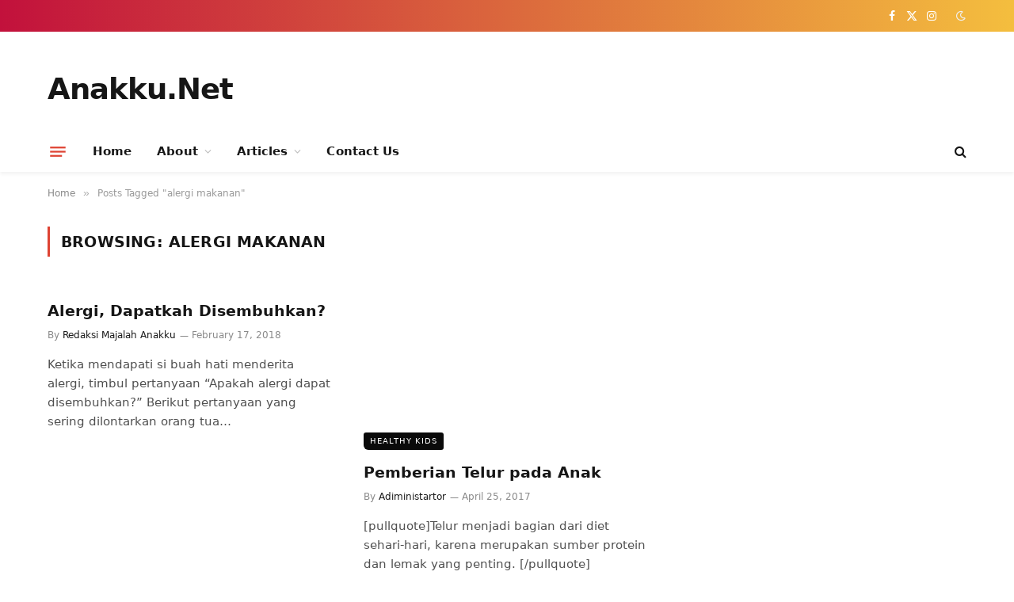

--- FILE ---
content_type: text/html; charset=UTF-8
request_url: https://www.anakku.net/tag/alergi-makanan
body_size: 210332
content:
<!DOCTYPE html><html lang="en-US" class="s-light site-s-light"><head><script data-no-optimize="1">var litespeed_docref=sessionStorage.getItem("litespeed_docref");litespeed_docref&&(Object.defineProperty(document,"referrer",{get:function(){return litespeed_docref}}),sessionStorage.removeItem("litespeed_docref"));</script> <meta charset="UTF-8" /><meta name="viewport" content="width=device-width, initial-scale=1" /><title>alergi makanan &#8211; Anakku.Net</title><link rel="preload" as="font" href="https://www.anakku.net/wp-content/themes/smart-mag/css/icons/fonts/ts-icons.woff2?v3.2" type="font/woff2" crossorigin="anonymous" /><meta name='robots' content='max-image-preview:large' /><link rel='dns-prefetch' href='//fonts.googleapis.com' /><link rel="alternate" type="application/rss+xml" title="Anakku.Net &raquo; Feed" href="https://www.anakku.net/feed" /><link rel="alternate" type="application/rss+xml" title="Anakku.Net &raquo; Comments Feed" href="https://www.anakku.net/comments/feed" /><link rel="alternate" type="application/rss+xml" title="Anakku.Net &raquo; alergi makanan Tag Feed" href="https://www.anakku.net/tag/alergi-makanan/feed" /><style id='wp-img-auto-sizes-contain-inline-css' type='text/css'>img:is([sizes=auto i],[sizes^="auto," i]){contain-intrinsic-size:3000px 1500px}
/*# sourceURL=wp-img-auto-sizes-contain-inline-css */</style><style id="litespeed-ccss">ol,ul{box-sizing:border-box}:root{--wp--preset--font-size--normal:16px;--wp--preset--font-size--huge:42px}:root{--wp--preset--aspect-ratio--square:1;--wp--preset--aspect-ratio--4-3:4/3;--wp--preset--aspect-ratio--3-4:3/4;--wp--preset--aspect-ratio--3-2:3/2;--wp--preset--aspect-ratio--2-3:2/3;--wp--preset--aspect-ratio--16-9:16/9;--wp--preset--aspect-ratio--9-16:9/16;--wp--preset--color--black:#000;--wp--preset--color--cyan-bluish-gray:#abb8c3;--wp--preset--color--white:#fff;--wp--preset--color--pale-pink:#f78da7;--wp--preset--color--vivid-red:#cf2e2e;--wp--preset--color--luminous-vivid-orange:#ff6900;--wp--preset--color--luminous-vivid-amber:#fcb900;--wp--preset--color--light-green-cyan:#7bdcb5;--wp--preset--color--vivid-green-cyan:#00d084;--wp--preset--color--pale-cyan-blue:#8ed1fc;--wp--preset--color--vivid-cyan-blue:#0693e3;--wp--preset--color--vivid-purple:#9b51e0;--wp--preset--gradient--vivid-cyan-blue-to-vivid-purple:linear-gradient(135deg,rgba(6,147,227,1) 0%,#9b51e0 100%);--wp--preset--gradient--light-green-cyan-to-vivid-green-cyan:linear-gradient(135deg,#7adcb4 0%,#00d082 100%);--wp--preset--gradient--luminous-vivid-amber-to-luminous-vivid-orange:linear-gradient(135deg,rgba(252,185,0,1) 0%,rgba(255,105,0,1) 100%);--wp--preset--gradient--luminous-vivid-orange-to-vivid-red:linear-gradient(135deg,rgba(255,105,0,1) 0%,#cf2e2e 100%);--wp--preset--gradient--very-light-gray-to-cyan-bluish-gray:linear-gradient(135deg,#eee 0%,#a9b8c3 100%);--wp--preset--gradient--cool-to-warm-spectrum:linear-gradient(135deg,#4aeadc 0%,#9778d1 20%,#cf2aba 40%,#ee2c82 60%,#fb6962 80%,#fef84c 100%);--wp--preset--gradient--blush-light-purple:linear-gradient(135deg,#ffceec 0%,#9896f0 100%);--wp--preset--gradient--blush-bordeaux:linear-gradient(135deg,#fecda5 0%,#fe2d2d 50%,#6b003e 100%);--wp--preset--gradient--luminous-dusk:linear-gradient(135deg,#ffcb70 0%,#c751c0 50%,#4158d0 100%);--wp--preset--gradient--pale-ocean:linear-gradient(135deg,#fff5cb 0%,#b6e3d4 50%,#33a7b5 100%);--wp--preset--gradient--electric-grass:linear-gradient(135deg,#caf880 0%,#71ce7e 100%);--wp--preset--gradient--midnight:linear-gradient(135deg,#020381 0%,#2874fc 100%);--wp--preset--font-size--small:13px;--wp--preset--font-size--medium:20px;--wp--preset--font-size--large:36px;--wp--preset--font-size--x-large:42px;--wp--preset--spacing--20:.44rem;--wp--preset--spacing--30:.67rem;--wp--preset--spacing--40:1rem;--wp--preset--spacing--50:1.5rem;--wp--preset--spacing--60:2.25rem;--wp--preset--spacing--70:3.38rem;--wp--preset--spacing--80:5.06rem;--wp--preset--shadow--natural:6px 6px 9px rgba(0,0,0,.2);--wp--preset--shadow--deep:12px 12px 50px rgba(0,0,0,.4);--wp--preset--shadow--sharp:6px 6px 0px rgba(0,0,0,.2);--wp--preset--shadow--outlined:6px 6px 0px -3px rgba(255,255,255,1),6px 6px rgba(0,0,0,1);--wp--preset--shadow--crisp:6px 6px 0px rgba(0,0,0,1)}html,body,div,span,h1,h2,h3,h4,h5,p,a,em,ins,i,ol,ul,li,form,label,article,aside,nav,section,time,button,input{margin:0;padding:0;border:0;vertical-align:baseline;font-size:100%;font-family:inherit}article,aside,nav,section{display:block}ol,ul{list-style:none}button,input[type=submit]{box-sizing:content-box;-webkit-appearance:none}button::-moz-focus-inner,input::-moz-focus-inner{border:0;padding:0}input[type=search]::-webkit-search-cancel-button,input[type=search]::-webkit-search-decoration{-webkit-appearance:none}input[type=search]{-webkit-appearance:none}::-webkit-input-placeholder{color:inherit}::-moz-placeholder{color:inherit;opacity:1}:-ms-input-placeholder{color:inherit}html{box-sizing:border-box}*,*:before,*:after{box-sizing:inherit}:root{--body-font:"Public Sans",system-ui,sans-serif;--ui-font:var(--body-font);--text-font:var(--body-font);--title-font:var(--ui-font);--h-font:var(--ui-font);--text-size:14px;--text-lh:1.714;--main-width:1200px;--grid-gutter:36px;--wrap-padding:35px;--boxed-pad:45px;--sidebar-width:33.3333333333%;--sidebar-c-width:var(--sidebar-width);--sidebar-pad:38px;--sidebar-c-pad:var(--sidebar-pad);--c-sidebar-sep:var(--c-separator2);--max-width-md:680px;--title-size-xs:14px;--title-size-s:16px;--title-size-n:18px;--title-size-m:20px;--title-size-l:25px;--title-size-xl:30px;--title-fw-semi:600;--title-fw-bold:700;--grid-p-title:var(--title-size-m);--grid-sm-p-title:var(--title-size-s);--grid-lg-p-title:var(--title-size-l);--list-p-title:calc(var(--title-size-m)*1.05);--small-p-title:var(--title-size-xs);--feat-grid-title-s:var(--title-size-n);--feat-grid-title-m:var(--title-size-m);--feat-grid-title-l:var(--title-size-l);--excerpt-size:15px;--post-content-size:1.186rem;--post-content-lh:1.7;--post-content-gaps:1.54em;--single-content-size:var(--post-content-size);--p-media-margin:1.867em;--p-spacious-pad:0px;--c-facebook:#1a6dd4;--c-twitter:#55acef;--c-pinterest:#e4223e;--c-linkedin:#02669a;--c-tumblr:#44546b;--c-instagram:#c13584;--c-vk:#45668e;--c-vimeo:#1ab7ea;--c-youtube:red;--c-dribbble:#ea4c89;--c-flickr:#0063dc;--c-email:#080808;--c-whatsapp:#23c761;--c-soundcloud:#f80;--c-rss:#f97d1e;--c-reddit:#ff4500;--c-telegram:#08c;--c-tiktok:#fe2c55;--c-discord:#5865f2;--c-twitch:#7b3ed6;--c-snapchat:#fffc00;--c-threads:#000;--c-mastodon:#6364ff;--c-spotify:#1db954;--block-wrap-mb:55px;--btn-height:38px;--btn-shadow:0 2px 7px -4px rgba(0,0,0,.16)}@media (max-width:767px){:root{--block-wrap-mb:45px}}:root,.s-light{--c-main:#2ab391;--c-main-rgb:42,179,145;--c-contrast-0:#fff;--c-contrast-10:#fbfbfb;--c-contrast-50:#f7f7f7;--c-contrast-75:#efefef;--c-contrast-100:#e8e8e8;--c-contrast-125:#e2e2e2;--c-contrast-150:#ddd;--c-contrast-200:#ccc;--c-contrast-300:#bbb;--c-contrast-400:#999;--c-contrast-450:#8a8a8a;--c-contrast-500:#777;--c-contrast-600:#666;--c-contrast-650:#505050;--c-contrast-700:#444;--c-contrast-800:#333;--c-contrast-850:#191919;--c-contrast-900:#161616;--c-contrast:#000;--c-rgba:0,0,0;--c-separator:var(--c-contrast-100);--c-separator2:var(--c-contrast-125);--c-links:var(--c-contrast-900);--c-headings:var(--c-contrast-900);--c-excerpts:var(--c-contrast-650);--c-nav:var(--c-contrast-900);--c-nav-hov-bg:transparent;--c-nav-drop-sep:rgba(0,0,0,.07);--c-nav-blip:var(--c-contrast-300);--c-post-meta:var(--c-contrast-450);--footer-mt:60px;--footer-bg:#f7f7f7;--footer-lower-bg:#f0f0f0}.s-dark:not(i){--c-contrast-0:#000;--c-contrast-10:#070707;--c-contrast-50:#111;--c-contrast-75:#151515;--c-contrast-100:#222;--c-contrast-125:#2b2b2b;--c-contrast-150:#333;--c-contrast-200:#444;--c-contrast-300:#555;--c-contrast-400:#777;--c-contrast-450:#999;--c-contrast-500:#bbb;--c-contrast-600:silver;--c-contrast-650:#ccc;--c-contrast-700:#d1d1d1;--c-contrast-800:#ddd;--c-contrast-850:#ececec;--c-contrast-900:#f0f0f0;--c-contrast:#fff;--c-rgba:255,255,255;--c-a-hover:rgba(var(--c-rgba),.7);--c-headings:var(--c-contrast-850);--c-excerpts:var(--c-contrast-650);--c-separator:rgba(var(--c-rgba),.13);--c-separator2:rgba(var(--c-rgba),.13);--c-links:var(--c-contrast-900);--c-headings:var(--c-contrast-850);--c-nav:var(--c-contrast-900);--c-nav-drop-bg:var(--c-contrast-10);--c-nav-drop-sep:rgba(255,255,255,.1);--c-post-meta:rgba(var(--c-rgba),.65);--c-email:var(--c-contrast-300);--c-input-bg:rgba(var(--c-rgba),.1);--footer-bg:#0f0f11;--footer-lower-bg:#040404}html{font-size:14px}body{font-family:var(--body-font);line-height:1.5;color:var(--body-color,var(--c-contrast-700));background:var(--c-contrast-0);-webkit-text-size-adjust:100%;overflow-x:hidden}@media (max-width:1200px){.main-wrap{overflow-x:clip}}@media (max-width:767px){body,html{overflow-x:hidden}}:root{--admin-bar-h:32px}@media (max-width:782px){:root{--admin-bar-h:46px}}*,:before,:after{-webkit-font-smoothing:antialiased}p{margin-bottom:21px;word-break:break-all;word-break:break-word;overflow-wrap:break-word}h1{font-size:1.846em}h2{font-size:1.5em}h3{font-size:1.285em}h4{font-size:1.21em}h5{font-size:1.107em}h1,h2,h3,h4,h5{font-weight:var(--title-fw-bold);font-family:var(--h-font);color:var(--c-headings)}a{color:var(--c-a,var(--c-links));text-decoration:none}ul,ol{list-style-type:var(--ul-style,none);margin:var(--ul-margin,0);margin-left:var(--ul-ml,0)}@media (max-width:540px){ul,ol{margin-left:var(--ul-ml-xs,0)}}li{padding:var(--li-padding,0);padding-left:var(--li-pl,0);margin:var(--li-margin,0);margin-bottom:var(--li-mb,0)}input{border:1px solid var(--c-contrast-150);padding:7px 12px;outline:0;height:auto;font-size:14px;color:var(--c-contrast-500);max-width:100%;border-radius:2px;box-shadow:0 2px 7px -4px rgba(0,0,0,.1);background:var(--c-input-bg,var(--c-contrast-0))}input{width:var(--input-width,initial);height:var(--input-height,38px)}input[type=checkbox]{width:initial;height:initial}input[type=submit],button{-webkit-appearance:none;padding:var(--btn-pad,0 17px);font-family:var(--ui-font);font-size:var(--btn-f-size,12px);font-weight:var(--btn-f-weight,600);line-height:var(--btn-l-height,var(--btn-height));height:var(--btn-height);letter-spacing:.03em;text-transform:uppercase;text-align:center;box-shadow:var(--btn-shadow);background:var(--c-main);color:#fff;border:0;border-radius:2px}.search-form{display:flex}.search-form .search-field{width:100%}.cf:after,.cf:before{content:"";display:table;flex-basis:0;order:1}.cf:after{clear:both}.visuallyhidden{border:0;clip:rect(0 0 0 0);height:1px;margin:-1px;overflow:hidden;padding:0;position:absolute;width:1px}.post-title{color:var(--c-headings);font-family:var(--title-font);line-height:1.36}.post-title a{--c-links:initial;--c-a:initial;--c-a-hover:var(--c-main);display:block}.lazyload{will-change:opacity!important;background-color:var(--c-contrast-150)}.lazyload:not(._){opacity:.1}@media (min-width:941px){.wp-post-image{will-change:opacity}}.bg-cover{display:block;width:100%;height:100%;background-repeat:no-repeat;background-position:center center;background-size:cover}.media-ratio{position:relative;display:block;height:0}.media-ratio .wp-post-image{position:absolute;top:0;left:0;width:100%;height:100%;object-fit:cover;border-radius:var(--media-radius,0)}.media-ratio.ratio-16-9{padding-bottom:56.25%}.ts-contain,.wrap,.main-wrap{max-width:100%;box-sizing:border-box}.ts-contain,.wrap{width:100%;margin:0 auto}@media (min-width:1201px){.wrap{width:var(--main-width)}}@media (max-width:940px){.wrap{max-width:var(--max-width-md)}}@media (min-width:1201px){.ts-contain,.main{width:calc(var(--main-width) + var(--wrap-padding)*2)}}@media (max-width:940px){.ts-contain,.main{max-width:calc(var(--max-width-md) + 70px)}}.main{margin:42px auto}.ts-contain,.main{padding:0 35px;padding:0 var(--wrap-padding)}@media (max-width:940px){.ts-contain,.main{--wrap-padding:25px}}@media (max-width:540px){.ts-contain,.main{--wrap-padding:20px}}@media (max-width:350px){.ts-contain,.main{--wrap-padding:15px}}@media (min-width:941px){.main-content:not(.main){width:calc(100% - var(--sidebar-c-width))}}.ts-row{--grid-gutter-h:calc(var(--grid-gutter)/2);display:flex;flex-wrap:wrap;margin-right:calc(-1*var(--grid-gutter-h));margin-left:calc(-1*var(--grid-gutter-h))}.grid{display:grid;grid-column-gap:var(--grid-gutter);grid-row-gap:var(--grid-row-gap,0)}@media (max-width:767px){.grid{--grid-gutter:26px}}.cols-gap-sm{--grid-gutter:26px}.grid-1{--col:100%;grid-template-columns:repeat(1,minmax(0,1fr))}.grid-2{--col:50%;grid-template-columns:repeat(2,minmax(0,1fr))}.grid-4{--col:25%;grid-template-columns:repeat(4,minmax(0,1fr))}@media (max-width:940px){.md\:grid-1{--col:100%;grid-template-columns:repeat(1,minmax(0,1fr))}.md\:grid-2{--col:50%;grid-template-columns:repeat(2,minmax(0,1fr))}}@media (max-width:767px){.sm\:grid-1{--col:100%;grid-template-columns:repeat(1,minmax(0,1fr))}}@media (max-width:540px){.xs\:grid-1{--col:100%;grid-template-columns:repeat(1,minmax(0,1fr))}}.col-4{width:33.3333333333%}.col-8{width:66.6666666667%}.column{width:100%}.column,[class^=col-]{flex:0 0 auto;padding-left:var(--grid-gutter-h);padding-right:var(--grid-gutter-h)}@media (max-width:940px){.column,[class^=col-]{width:100%}}.breadcrumbs{margin:0 auto;margin-bottom:30px;font-family:var(--ui-font);--c-a:var(--c-contrast-450);--c-a-hover:var(--c-links);font-size:12px;color:var(--c-contrast-400);line-height:1}.breadcrumbs .delim{font-family:Arial,system-ui,sans-serif;padding:0 10px;font-size:1.141em;line-height:.7;opacity:.8}.breadcrumbs .inner{text-overflow:ellipsis;overflow:hidden;white-space:nowrap;line-height:1.2}.breadcrumbs-a{margin-top:20px;margin-bottom:20px}.breadcrumbs-a+.main{margin-top:35px}.spc-social{display:flex;align-items:center}.spc-social .icon{font-size:var(--spc-social-fs,14px);line-height:1.6;width:1.2em;text-align:center}.spc-social .service{display:flex;height:100%;align-items:center;justify-content:center;padding:0 3px;margin-right:var(--spc-social-space,2px);color:var(--c-spc-social,inherit);background:var(--c-spcs-bg,transparent)}.spc-social .service:last-child{margin-right:0}.spc-social-block{flex-wrap:wrap;margin-bottom:calc(-1*var(--spc-social-space,2px))}.spc-social-block .service{margin-bottom:var(--spc-social-space,2px)}.post-meta{--p-meta-sep:"—";display:flex;flex-direction:column;margin-bottom:var(--p-meta-mb,initial);font-family:var(--ui-font);font-size:12px;color:var(--c-post-meta);line-height:1.5}.post-meta-items a{color:inherit}.post-meta .meta-item:before{content:"—";content:var(--p-meta-sep);padding:0 var(--p-meta-sep-pad,4px);display:inline-block;transform:scale(.916)}.post-meta .meta-item:first-child:before{display:none}.post-meta .post-title{margin:var(--p-title-space,9px) 0}.post-meta .post-author>a{color:var(--c-contrast-850);font-weight:500}.post-meta>:last-child{margin-bottom:0}.post-meta>:first-child{margin-top:0}.post-meta>.is-title:first-child{margin-top:0!important}.l-post .media{position:relative;align-self:flex-start;border-radius:var(--media-radius,0);overflow:hidden}.l-post .content{position:relative}.l-post .image-link{display:block;position:relative;max-width:100%}.l-post .post-title{font-size:var(--title-size-m);font-weight:var(--title-fw-bold)}@media (max-width:540px){.l-post .post-title a{display:initial}}.l-post .excerpt{margin-top:var(--excerpt-mt,16px);color:var(--c-excerpts);font-size:var(--excerpt-size);line-height:var(--excerpt-lh,1.6);word-break:break-all;word-break:break-word;overflow-wrap:break-word}.l-post .excerpt p:last-of-type{margin-bottom:0}.l-post .c-overlay{position:absolute;bottom:0;z-index:1}.l-post .c-overlay.p-bot-left{top:auto}.grid-post .media{margin-bottom:16px}.grid-post .image-link{width:100%}.grid-post .post-title{font-size:var(--grid-p-title)}.grid-sm-post .image-link{width:100%}.grid-sm-post .post-title{font-size:var(--grid-sm-p-title);margin-top:11px}.small-post{display:flex;width:100%;--post-format-scale:.82}.small-post .post-title{font-size:var(--small-p-title);font-weight:var(--title-fw-semi);line-height:1.43}.small-post .media{display:block;width:110px;max-width:40%;margin-right:18px;flex-shrink:0}.small-post .content{margin-top:2px;flex-grow:1}.loop-sep{overflow:hidden}.loop-sep .l-post:after{content:"";position:absolute;left:0;width:100%;bottom:calc(var(--grid-row-gap)/2*-1);border-bottom:1px solid var(--c-separator)}.loop-grid{--grid-row-gap:36px}.loop-grid .l-post .image-link{overflow:hidden}.loop-grid-sm{--grid-row-gap:26px}.loop-small{--grid-row-gap:25px}.loop-small .l-post{position:relative}.loop-small-sep{--grid-row-gap:32px}.feat-grid .item-1{grid-area:item1}.feat-grid .item-2{grid-area:item2}.feat-grid .item-3{grid-area:item3}.feat-grid .item-4{grid-area:item4}.feat-grid .item-5{grid-area:item5}.feat-grid-equals .item{grid-area:unset}@media (max-width:940px){.feat-grid-a .items-wrap .item{grid-area:initial}}@media (max-width:940px){.feat-grid-d .items-wrap .item:not(.item-1):not(.item-2){grid-area:initial}}.block-newsletter{display:flex}.spc-newsletter{--inner-pad:30px calc(10px + 7%);--heading-fs:24px;--message-fs:14px;--disclaimer-fs:.9rem;--max-width:700px;position:relative;color:rgba(var(--c-rgba),.8);width:100%;border-radius:var(--box-roundness,0)}.spc-newsletter .bg-wrap{position:absolute;top:0;left:0;width:100%;height:100%;z-index:0;background-repeat:no-repeat;background-position:center center;background-size:cover}.spc-newsletter>.inner{position:relative;width:100%;border:1px solid var(--c-separator);padding:var(--inner-pad);border-radius:inherit;display:flex;flex-direction:column}.spc-newsletter>.inner>*{max-width:var(--max-width)}.spc-newsletter .heading{font-size:var(--heading-fs);line-height:1.3;letter-spacing:-.01em;font-weight:800;margin-bottom:18px;margin-top:8px;max-width:95%}.spc-newsletter .message{margin-bottom:22px;font-size:var(--message-fs)}.spc-newsletter .message p:last-child{margin-bottom:0}.spc-newsletter form{width:100%}.spc-newsletter .fields-style{--btn-l-height:40px}.spc-newsletter .fields-style p{margin-bottom:13px}.spc-newsletter .fields-style p:last-child{margin-bottom:0}.spc-newsletter .fields-style input{width:100%;height:44px;box-sizing:border-box;text-align:inherit}.spc-newsletter .fields-style input[type=submit]{height:40px;text-align:center;font-weight:700;letter-spacing:.05em}.spc-newsletter .fields-style input[type=checkbox]{margin-right:5px;height:initial;width:initial}.spc-newsletter .fields-style input[type=checkbox]{display:inline-block;vertical-align:text-top;margin-top:1px}.spc-newsletter .fields-style .disclaimer{margin-top:20px;font-size:var(--disclaimer-fs);opacity:.7;line-height:1.7}.spc-newsletter .fields-full{max-width:650px}.spc-newsletter-center>.inner{text-align:center;align-items:center}.spc-newsletter-b{background:var(--c-contrast-0);border:6px solid var(--c-contrast-50)}.mobile-menu{--c-sep:rgba(var(--c-rgba),.08);font-size:16px;font-family:var(--ui-font);font-weight:700;letter-spacing:0;color:var(--c-links);-webkit-font-smoothing:antialiased}.s-dark .mobile-menu{--c-sep:rgba(var(--c-rgba),.11)}.mobile-menu li{position:relative;display:flex;width:100%;flex-wrap:wrap;border-bottom:1px solid var(--c-sep)}.mobile-menu li a{max-width:calc(100% - 65px);float:none;display:block;padding:12px 0;padding-right:50px;line-height:1.5;color:inherit}.mobile-menu li li{padding-left:12px;border:0}.mobile-menu li ul li:last-child ul{border-bottom-color:transparent}.mobile-menu ul{width:100%;max-height:0;opacity:0;background:0 0;overflow:hidden;border:0}.mobile-menu ul>li>ul li{padding-left:15px}.mobile-menu ul li a{padding:8px 0;font-size:.93em;font-size:max(13px,.93em);font-weight:500}.off-canvas{position:fixed;top:0;left:0;display:flex;flex-direction:column;height:100%;width:80vw;min-width:320px;max-width:370px;box-sizing:border-box;background:var(--c-contrast-0);z-index:10000;transform:translate3d(-100%,0,0);visibility:hidden;content-visibility:auto}@media (max-width:350px){.off-canvas{min-width:300px}}.off-canvas-head{padding:0 25px;padding-top:38px;margin-bottom:20px}.off-canvas-content{display:flex;flex-direction:column;padding:25px;overflow-y:auto;overflow-x:hidden;flex:1 1 auto}@media (min-width:941px){.off-canvas-content{--c-sb:var(--c-contrast-200);--c-sb-track:transparent;--sb-size:4px;--sb-width:thin;scrollbar-width:var(--sb-width);scrollbar-color:var(--c-sb) var(--c-sb-track)}.off-canvas-content::-webkit-scrollbar-track{background-color:var(--c-sb-track)}.off-canvas-content::-webkit-scrollbar-thumb{background-color:var(--c-sb);border-radius:3px}}.off-canvas .mobile-menu{margin-bottom:45px}.off-canvas .ts-logo{display:flex;justify-content:center;align-items:center}.off-canvas .close{position:absolute;top:0;right:0;padding:0 9px;background:#161616;color:#fff;line-height:26px;font-size:14px}.off-canvas .mobile-menu{margin-top:-10px;opacity:.2}.off-canvas.s-dark .close{background:var(--c-contrast-200)}@media (min-width:941px){.off-canvas.hide-menu-lg .mobile-menu{display:none}}.off-canvas-backdrop{content:"";position:fixed;opacity:0;z-index:9999;height:0;width:0;top:0;left:0;background:rgba(0,0,0,.3)}.off-canvas-widgets{margin-bottom:45px}.off-canvas-widgets .widget{margin-bottom:45px}.off-canvas-widgets .widget:last-child{margin-bottom:0}.search-modal-box{padding:0 50px;margin:0 auto;max-width:790px}@media (max-width:767px){.search-modal-box{max-width:100%}}.search-modal-wrap{display:none}.base-text{font-family:var(--text-font);font-size:var(--text-size);line-height:var(--text-lh);text-rendering:optimizeLegibility}.block-head{--line-weight:1px;--c-border:var(--c-separator2);--space-below:26px;--c-block:var(--c-main);display:flex;flex-wrap:nowrap;font-family:var(--ui-font);align-items:center;justify-content:space-between;margin-bottom:var(--space-below)}.block-head .heading{font-size:17px;font-weight:700;line-height:1.2;text-transform:uppercase;color:var(--c-block);flex-shrink:0;max-width:100%}.block-head-ac{--c-block:var(--c-contrast-900)}.block-head-b{--space-below:28px}.cat-labels{line-height:0}.cat-labels-overlay{position:absolute;bottom:0;z-index:1;display:block;max-width:90%;max-width:calc(100% - 14px);text-transform:uppercase;white-space:nowrap;text-overflow:ellipsis;overflow:hidden}.cat-labels a,.cat-labels .category{display:inline-flex;background:var(--c-main);margin-right:var(--cat-label-mr,5px);padding:0 8px;color:#fff;border-radius:1px;font-family:var(--ui-font);font-size:11px;font-weight:500;text-transform:uppercase;letter-spacing:.03em;line-height:22px}.cat-labels a:last-child,.cat-labels .category:last-child{margin-right:0}.ar-bunyad-thumb{padding-bottom:69.0909090909%}.navigation{--nav-height:var(--head-h,43px);font-family:var(--ui-font);color:var(--c-nav);height:100%;align-self:center}.navigation ul{display:flex;list-style:none;line-height:1.6}.navigation .menu,.navigation .menu li{height:100%}.navigation .menu>li>a,.navigation .sub-menu>li>a{display:flex;align-items:center}.navigation .menu>li>a{color:inherit}@media (max-width:940px){.navigation .menu{display:none}}.navigation .menu>li>a{height:100%;text-decoration:none;text-transform:var(--nav-text-case);padding:0 var(--nav-items-space,17px);font-size:var(--nav-text,15px);font-weight:var(--nav-text-weight,600);letter-spacing:var(--nav-ls,inherit)}@media (min-width:941px) and (max-width:1200px){.navigation .menu>li>a{padding:0 5px;padding:0 max(5px,calc(var(--nav-items-space)*.6));font-size:calc(10px + (var(--nav-text) - 10px)*0.7)}}.navigation .menu li>a:after{display:inline-block;content:"\f107";font-family:ts-icons;font-style:normal;font-weight:400;font-size:14px;line-height:1;color:var(--c-nav-blip,inherit);margin-left:8px}@media (min-width:941px) and (max-width:1200px){.navigation .menu li>a:after{margin-left:5px;font-size:12px}}.navigation .menu li>a:only-child:after{display:none}.navigation .menu>li:first-child>a{border-left:0;box-shadow:none}.navigation .menu ul,.navigation .menu .sub-menu{position:absolute;overflow:visible;visibility:hidden;display:block;opacity:0;padding:5px 0;background:var(--c-nav-drop-bg,var(--c-contrast-0));border:1px solid var(--c-nav-drop-sep);box-shadow:rgba(0,0,0,.08) 0px 2px 3px -1px,rgba(0,0,0,.06) 0px 4px 11px -2px;z-index:110}.navigation .menu>li:not(.item-mega-menu){position:relative}.navigation .menu>li>ul{top:100%}.navigation .menu ul ul{left:100%;top:0;margin-top:-5px}.navigation .menu li:first-child>ul{margin-top:-6px}.navigation .sub-menu li>a:after{content:"\f105";font-size:13px;margin-left:25px;text-shadow:none;display:inline-flex;align-self:center}.navigation .menu li li>a:after{display:block;float:right;line-height:inherit}.navigation .menu>li li a{float:none;display:block;padding:9px 22px;border-top:1px solid var(--c-nav-drop-sep);font-size:var(--nav-drop-text,14px);letter-spacing:var(--nav-drop-ls,inherit);font-weight:var(--nav-drop-fw,400);color:var(--c-nav-drop,inherit);text-transform:none;text-decoration:none}.navigation .menu ul li{float:none;min-width:235px;max-width:350px;border-top:0;padding:0;position:relative}.navigation .menu ul>li:first-child>a{border-top:0;box-shadow:none}.nav-hov-a{--c-nav-hov:var(--c-main);--c-nav-drop-hov:var(--c-nav-hov)}.navigation .mega-menu .sub-menu li,.navigation .menu .mega-menu>li{min-width:0}.mega-menu{top:100%}.mega-menu .sub-cats{padding:25px 30px;padding-bottom:35px;width:19.5%;border-right:1px solid var(--c-separator2)}.mega-menu .sub-cats li{min-width:initial;max-width:initial}.mega-menu .sub-cats li:first-child{margin-top:0}.mega-menu .sub-cats li:first-child a{border-top:0}.mega-menu .sub-cats:not(._) a{padding-left:0;font-size:max(14px,var(--nav-drop-text,0))}.navigation .mega-menu{width:var(--main-width);left:0;max-width:100%}@media (min-width:1201px){.navigation .mega-menu{max-width:calc(100vw - var(--wrap-padding)*2)}}@media (min-width:941px) and (max-width:1200px){.navigation .mega-menu{max-width:100vw;margin-left:calc(-1*var(--head-row-pad))}}.navigation .menu .mega-menu{display:flex;flex:0 1 auto;padding:0}.mega-menu-a .recent-posts{float:none;vertical-align:top;padding:35px 30px 45px;width:100%}.mega-menu-a .recent-posts .posts{display:none}.mega-menu-a .recent-posts .post-title{font-weight:var(--title-fw-semi);font-size:15px}.mega-menu-a .sub-cats+.recent-posts{width:80.5%}.navigation .mega-menu.links{padding:35px 10px 40px}.navigation .mega-menu.links>li{width:25%;padding:0 25px}.navigation .mega-menu.links .sub-menu{--c-nav-drop-sep:rgba(var(--c-rgba),.05);box-shadow:none;border:0}.navigation .mega-menu.links>li>a{border:0;text-transform:uppercase;font-size:14px;font-weight:600;border-bottom:1px solid var(--c-nav-drop-sep);padding:9px 0}.navigation .mega-menu.links>li>a:after{display:none}.navigation .mega-menu.links>li ul{visibility:inherit;opacity:1;position:static;margin-top:0}.navigation .mega-menu.links>li li a{padding-left:10px}.navigation .mega-menu.links>li li:last-child a{border-bottom:1px solid var(--c-nav-drop-sep)}.navigation .mega-menu.links>li li a:before{display:inline-block;font-family:ts-icons;font-style:normal;font-weight:400;font-size:12px;line-height:.9;content:"\f105";margin-right:10px}@media (max-width:940px){.smart-head{display:none}}.smart-head-row{--icons-size:16px;--c-icons:var(--c-links)}.smart-head-row.s-dark{--c-a-hover:var(--c-main)}.smart-head .logo-link{--c-a-hover:var(--c-headings);display:flex;flex-shrink:0;align-items:center;font-size:37px;font-weight:700;text-align:center;letter-spacing:-1px}@media (max-width:540px){.smart-head .logo-link{font-size:28px;flex-shrink:1}}.smart-head .logo-link>span{font:inherit;display:flex;align-items:center}.smart-head .search-icon{color:var(--c-search-icon,var(--c-icons));font-size:var(--search-icon-size,var(--icons-size));display:flex;align-items:center;padding-left:5px;height:100%}.smart-head .h-text{flex-shrink:0;font-size:13px;max-width:100%}.smart-head .is-icon{padding:0 4px}.smart-head .has-icon,.smart-head .has-icon-only{display:inline-flex;align-items:center;height:100%;max-height:45px}.smart-head .has-icon:last-child,.smart-head .has-icon-only:last-child,.smart-head .has-icon-only:last-child .is-icon{padding-right:0}.smart-head .has-icon-only{--item-mr:9px}.smart-head .spc-social{flex-wrap:nowrap}.smart-head .spc-social-a{height:100%;max-height:45px}.scheme-switcher{position:relative}.scheme-switcher .icon{font-size:var(--icons-size);width:var(--icons-size)}.scheme-switcher .toggle{--c-a:var(--c-icons);line-height:1;width:100%;text-align:center}.scheme-switcher .toggle-light{position:absolute;top:50%;left:50%;transform:translate(-50%,-50%);opacity:0}.smart-head{--nav-items-space:17px;--head-top-h:40px;--head-mid-h:110px;--head-bot-h:55px;--head-row-pad:30px;--c-bg:transparent;--c-border:var(--c-contrast-75);--c-shadow:transparent;position:relative;box-shadow:0 3px 4px 0 var(--c-shadow)}.smart-head-row{padding:0 var(--head-row-pad);background-color:var(--c-bg);height:var(--head-h);border:0 solid transparent;color:var(--c-contrast-800)}@media (max-width:767px){.smart-head-row{padding:0 20px}}.smart-head-row>.inner{display:flex;justify-content:space-between;padding:var(--head-inner-pad,0);height:100%;position:relative}.smart-head-row-full{width:100%}.smart-head-row-3>.inner{display:grid;grid-template-columns:1fr auto 1fr;grid-template-columns:minmax(max-content,1fr) auto minmax(max-content,1fr)}.smart-head-top{--c-bg:var(--c-contrast-50);--head-h:var(--head-top-h);--search-icon-size:14px;--icons-size:14px}.smart-head-top.s-dark{--c-bg:var(--c-contrast-0)}.smart-head-mid{--head-h:var(--head-mid-h)}.smart-head-mid.s-dark{--c-bg:var(--c-contrast-0)}.smart-head-bot{--head-h:var(--head-bot-h);border:1px solid var(--c-border);border-left:0;border-right:0}.smart-head .items{--item-mr:15px;display:flex;align-items:center;flex:1 1 auto;height:inherit}.smart-head .items>*{margin-left:var(--item-ml,0);margin-right:var(--item-mr)}.smart-head .items-right{justify-content:flex-end}.smart-head .items-center{justify-content:center;flex-shrink:0}.smart-head .items-center:not(.empty){padding-left:15px;padding-right:15px}.smart-head .items>:first-child{margin-left:0}.smart-head .items-right>:last-child,.smart-head .items-center>:last-child{margin-right:0}.smart-head-mobile{--head-top-h:45px;--head-mid-h:65px;display:block}@media (min-width:941px){.smart-head-mobile{display:none}}.smart-head-mobile .smart-head-row{--icons-size:18px;--c-icons:var(--c-contrast-800)}.smart-head-mobile .smart-head-mid{border-top-color:var(--c-main)}.smart-head-mobile>:last-child{border-bottom:1px solid var(--c-contrast-100)}.nav-wrap{width:100%;height:100%;display:flex}.offcanvas-toggle{display:flex;align-items:center;background:0 0;padding:0;box-shadow:none;line-height:1;height:100%}.hamburger-icon{--line-weight:3px;--line-width:100%;--height:17px;display:inline-flex;vertical-align:middle;height:var(--height);width:26px;position:relative}.hamburger-icon .inner,.hamburger-icon .inner:before,.hamburger-icon .inner:after{position:absolute;height:var(--line-weight);background-color:var(--c-hamburger,var(--c-icons))}.hamburger-icon .inner{top:auto;bottom:0;width:calc(100% - 6px)}.hamburger-icon .inner:before,.hamburger-icon .inner:after{display:block;content:"";width:calc(100% + 6px)}.hamburger-icon .inner:before{top:0;transform:translateY(calc(-1*var(--height) + 100%))}.hamburger-icon .inner:after{bottom:0;transform:translateY(calc(-1*var(--height)/2 + 50%))}.widget{font-size:14px;--li-pad:5px;--c-li-sep:transparent}.archive-heading{font-family:var(--ui-font);font-size:19px;font-weight:600;text-transform:uppercase;border-left:3px solid var(--c-main);padding-left:14px;line-height:2;letter-spacing:.01em;margin-bottom:40px}.archive-heading span{font-weight:700;margin-left:10px}.archive-heading span:first-child{margin-left:0}.block-wrap{margin-bottom:var(--block-wrap-mb)}.block-wrap.mb-none{margin-bottom:0}.block-content{position:relative}.main-sidebar .widget{margin-bottom:45px}.main-sidebar .widget:last-child{margin-bottom:0}.main-sidebar{width:100%}@media (min-width:941px){.main-sidebar{padding-left:var(--sidebar-c-pad);margin-left:auto;width:var(--sidebar-c-width)}}@media (max-width:940px){.main-sidebar{margin-top:50px}}.a-wrap{--display-init:flex;display:flex;flex-direction:column;justify-content:center;align-items:center}.a-wrap>ins{width:100%;text-align:center}body.elementor-default{--e-global-color-smartmag-main:var(--c-main);--e-global-color-smartmag:var(--c-main)}:root{--c-main:#de4333;--c-main-rgb:222,67,51;--title-font:"Roboto",system-ui,-apple-system,"Segoe UI",Arial,sans-serif;--title-size-m:19px;--main-width:1160px}.smart-head-main{--c-shadow:rgba(0,0,0,.05)}.smart-head-main .smart-head-top{--head-h:40px;background:linear-gradient(90deg,#c2113c 0%,#f4be3e 100%)}.smart-head-main .smart-head-mid{--head-h:125px}.smart-head-main .smart-head-mid>.inner{padding-top:20px}.smart-head-main .smart-head-bot{--head-h:52px;border-top-width:0;border-bottom-width:0}.navigation-main .menu>li>a{font-size:15px;font-weight:700;letter-spacing:.005em}.navigation-main{--nav-items-space:16px}.smart-head-main .s-dark .spc-social{--c-spc-social:#fff}.smart-head-main{--c-hamburger:var(--c-main)}.smart-head-main .offcanvas-toggle{transform:scale(.75)}.l-post{--media-radius:6px}.cat-labels .category{font-size:10px;letter-spacing:.1em;background-color:#0a0a0a;border-radius:3px}.loop-small .post-title{font-size:15px;font-weight:500}@media (min-width:941px) and (max-width:1200px){.navigation-main .menu>li>a{font-size:calc(10px + (15px - 10px)*.7)}}button::-moz-focus-inner{padding:0;border:0}.tsi{display:inline-block;font:normal normal normal 14px/1 ts-icons;font-size:inherit;text-rendering:auto;-webkit-font-smoothing:antialiased;-moz-osx-font-smoothing:grayscale}.tsi-twitter:before{content:"\e90a"}.tsi-moon:before{content:"\e902"}.tsi-bright:before{content:"\e901"}.tsi-search:before{content:"\f002"}.tsi-times:before{content:"\f00d"}.tsi-facebook:before{content:"\f09a"}.tsi-instagram:before{content:"\f16d"}</style><link rel="preload" data-asynced="1" data-optimized="2" as="style" onload="this.onload=null;this.rel='stylesheet'" href="https://www.anakku.net/wp-content/litespeed/ucss/da7446fcc2b7cd1c3a37b56547e5e0df.css?ver=55e69" /><script data-optimized="1" type="litespeed/javascript" data-src="https://www.anakku.net/wp-content/plugins/litespeed-cache/assets/js/css_async.min.js"></script> <style id='classic-theme-styles-inline-css' type='text/css'>/*! This file is auto-generated */
.wp-block-button__link{color:#fff;background-color:#32373c;border-radius:9999px;box-shadow:none;text-decoration:none;padding:calc(.667em + 2px) calc(1.333em + 2px);font-size:1.125em}.wp-block-file__button{background:#32373c;color:#fff;text-decoration:none}
/*# sourceURL=/wp-includes/css/classic-themes.min.css */</style><style id='global-styles-inline-css' type='text/css'>:root{--wp--preset--aspect-ratio--square: 1;--wp--preset--aspect-ratio--4-3: 4/3;--wp--preset--aspect-ratio--3-4: 3/4;--wp--preset--aspect-ratio--3-2: 3/2;--wp--preset--aspect-ratio--2-3: 2/3;--wp--preset--aspect-ratio--16-9: 16/9;--wp--preset--aspect-ratio--9-16: 9/16;--wp--preset--color--black: #000000;--wp--preset--color--cyan-bluish-gray: #abb8c3;--wp--preset--color--white: #ffffff;--wp--preset--color--pale-pink: #f78da7;--wp--preset--color--vivid-red: #cf2e2e;--wp--preset--color--luminous-vivid-orange: #ff6900;--wp--preset--color--luminous-vivid-amber: #fcb900;--wp--preset--color--light-green-cyan: #7bdcb5;--wp--preset--color--vivid-green-cyan: #00d084;--wp--preset--color--pale-cyan-blue: #8ed1fc;--wp--preset--color--vivid-cyan-blue: #0693e3;--wp--preset--color--vivid-purple: #9b51e0;--wp--preset--gradient--vivid-cyan-blue-to-vivid-purple: linear-gradient(135deg,rgb(6,147,227) 0%,rgb(155,81,224) 100%);--wp--preset--gradient--light-green-cyan-to-vivid-green-cyan: linear-gradient(135deg,rgb(122,220,180) 0%,rgb(0,208,130) 100%);--wp--preset--gradient--luminous-vivid-amber-to-luminous-vivid-orange: linear-gradient(135deg,rgb(252,185,0) 0%,rgb(255,105,0) 100%);--wp--preset--gradient--luminous-vivid-orange-to-vivid-red: linear-gradient(135deg,rgb(255,105,0) 0%,rgb(207,46,46) 100%);--wp--preset--gradient--very-light-gray-to-cyan-bluish-gray: linear-gradient(135deg,rgb(238,238,238) 0%,rgb(169,184,195) 100%);--wp--preset--gradient--cool-to-warm-spectrum: linear-gradient(135deg,rgb(74,234,220) 0%,rgb(151,120,209) 20%,rgb(207,42,186) 40%,rgb(238,44,130) 60%,rgb(251,105,98) 80%,rgb(254,248,76) 100%);--wp--preset--gradient--blush-light-purple: linear-gradient(135deg,rgb(255,206,236) 0%,rgb(152,150,240) 100%);--wp--preset--gradient--blush-bordeaux: linear-gradient(135deg,rgb(254,205,165) 0%,rgb(254,45,45) 50%,rgb(107,0,62) 100%);--wp--preset--gradient--luminous-dusk: linear-gradient(135deg,rgb(255,203,112) 0%,rgb(199,81,192) 50%,rgb(65,88,208) 100%);--wp--preset--gradient--pale-ocean: linear-gradient(135deg,rgb(255,245,203) 0%,rgb(182,227,212) 50%,rgb(51,167,181) 100%);--wp--preset--gradient--electric-grass: linear-gradient(135deg,rgb(202,248,128) 0%,rgb(113,206,126) 100%);--wp--preset--gradient--midnight: linear-gradient(135deg,rgb(2,3,129) 0%,rgb(40,116,252) 100%);--wp--preset--font-size--small: 13px;--wp--preset--font-size--medium: 20px;--wp--preset--font-size--large: 36px;--wp--preset--font-size--x-large: 42px;--wp--preset--spacing--20: 0.44rem;--wp--preset--spacing--30: 0.67rem;--wp--preset--spacing--40: 1rem;--wp--preset--spacing--50: 1.5rem;--wp--preset--spacing--60: 2.25rem;--wp--preset--spacing--70: 3.38rem;--wp--preset--spacing--80: 5.06rem;--wp--preset--shadow--natural: 6px 6px 9px rgba(0, 0, 0, 0.2);--wp--preset--shadow--deep: 12px 12px 50px rgba(0, 0, 0, 0.4);--wp--preset--shadow--sharp: 6px 6px 0px rgba(0, 0, 0, 0.2);--wp--preset--shadow--outlined: 6px 6px 0px -3px rgb(255, 255, 255), 6px 6px rgb(0, 0, 0);--wp--preset--shadow--crisp: 6px 6px 0px rgb(0, 0, 0);}:where(.is-layout-flex){gap: 0.5em;}:where(.is-layout-grid){gap: 0.5em;}body .is-layout-flex{display: flex;}.is-layout-flex{flex-wrap: wrap;align-items: center;}.is-layout-flex > :is(*, div){margin: 0;}body .is-layout-grid{display: grid;}.is-layout-grid > :is(*, div){margin: 0;}:where(.wp-block-columns.is-layout-flex){gap: 2em;}:where(.wp-block-columns.is-layout-grid){gap: 2em;}:where(.wp-block-post-template.is-layout-flex){gap: 1.25em;}:where(.wp-block-post-template.is-layout-grid){gap: 1.25em;}.has-black-color{color: var(--wp--preset--color--black) !important;}.has-cyan-bluish-gray-color{color: var(--wp--preset--color--cyan-bluish-gray) !important;}.has-white-color{color: var(--wp--preset--color--white) !important;}.has-pale-pink-color{color: var(--wp--preset--color--pale-pink) !important;}.has-vivid-red-color{color: var(--wp--preset--color--vivid-red) !important;}.has-luminous-vivid-orange-color{color: var(--wp--preset--color--luminous-vivid-orange) !important;}.has-luminous-vivid-amber-color{color: var(--wp--preset--color--luminous-vivid-amber) !important;}.has-light-green-cyan-color{color: var(--wp--preset--color--light-green-cyan) !important;}.has-vivid-green-cyan-color{color: var(--wp--preset--color--vivid-green-cyan) !important;}.has-pale-cyan-blue-color{color: var(--wp--preset--color--pale-cyan-blue) !important;}.has-vivid-cyan-blue-color{color: var(--wp--preset--color--vivid-cyan-blue) !important;}.has-vivid-purple-color{color: var(--wp--preset--color--vivid-purple) !important;}.has-black-background-color{background-color: var(--wp--preset--color--black) !important;}.has-cyan-bluish-gray-background-color{background-color: var(--wp--preset--color--cyan-bluish-gray) !important;}.has-white-background-color{background-color: var(--wp--preset--color--white) !important;}.has-pale-pink-background-color{background-color: var(--wp--preset--color--pale-pink) !important;}.has-vivid-red-background-color{background-color: var(--wp--preset--color--vivid-red) !important;}.has-luminous-vivid-orange-background-color{background-color: var(--wp--preset--color--luminous-vivid-orange) !important;}.has-luminous-vivid-amber-background-color{background-color: var(--wp--preset--color--luminous-vivid-amber) !important;}.has-light-green-cyan-background-color{background-color: var(--wp--preset--color--light-green-cyan) !important;}.has-vivid-green-cyan-background-color{background-color: var(--wp--preset--color--vivid-green-cyan) !important;}.has-pale-cyan-blue-background-color{background-color: var(--wp--preset--color--pale-cyan-blue) !important;}.has-vivid-cyan-blue-background-color{background-color: var(--wp--preset--color--vivid-cyan-blue) !important;}.has-vivid-purple-background-color{background-color: var(--wp--preset--color--vivid-purple) !important;}.has-black-border-color{border-color: var(--wp--preset--color--black) !important;}.has-cyan-bluish-gray-border-color{border-color: var(--wp--preset--color--cyan-bluish-gray) !important;}.has-white-border-color{border-color: var(--wp--preset--color--white) !important;}.has-pale-pink-border-color{border-color: var(--wp--preset--color--pale-pink) !important;}.has-vivid-red-border-color{border-color: var(--wp--preset--color--vivid-red) !important;}.has-luminous-vivid-orange-border-color{border-color: var(--wp--preset--color--luminous-vivid-orange) !important;}.has-luminous-vivid-amber-border-color{border-color: var(--wp--preset--color--luminous-vivid-amber) !important;}.has-light-green-cyan-border-color{border-color: var(--wp--preset--color--light-green-cyan) !important;}.has-vivid-green-cyan-border-color{border-color: var(--wp--preset--color--vivid-green-cyan) !important;}.has-pale-cyan-blue-border-color{border-color: var(--wp--preset--color--pale-cyan-blue) !important;}.has-vivid-cyan-blue-border-color{border-color: var(--wp--preset--color--vivid-cyan-blue) !important;}.has-vivid-purple-border-color{border-color: var(--wp--preset--color--vivid-purple) !important;}.has-vivid-cyan-blue-to-vivid-purple-gradient-background{background: var(--wp--preset--gradient--vivid-cyan-blue-to-vivid-purple) !important;}.has-light-green-cyan-to-vivid-green-cyan-gradient-background{background: var(--wp--preset--gradient--light-green-cyan-to-vivid-green-cyan) !important;}.has-luminous-vivid-amber-to-luminous-vivid-orange-gradient-background{background: var(--wp--preset--gradient--luminous-vivid-amber-to-luminous-vivid-orange) !important;}.has-luminous-vivid-orange-to-vivid-red-gradient-background{background: var(--wp--preset--gradient--luminous-vivid-orange-to-vivid-red) !important;}.has-very-light-gray-to-cyan-bluish-gray-gradient-background{background: var(--wp--preset--gradient--very-light-gray-to-cyan-bluish-gray) !important;}.has-cool-to-warm-spectrum-gradient-background{background: var(--wp--preset--gradient--cool-to-warm-spectrum) !important;}.has-blush-light-purple-gradient-background{background: var(--wp--preset--gradient--blush-light-purple) !important;}.has-blush-bordeaux-gradient-background{background: var(--wp--preset--gradient--blush-bordeaux) !important;}.has-luminous-dusk-gradient-background{background: var(--wp--preset--gradient--luminous-dusk) !important;}.has-pale-ocean-gradient-background{background: var(--wp--preset--gradient--pale-ocean) !important;}.has-electric-grass-gradient-background{background: var(--wp--preset--gradient--electric-grass) !important;}.has-midnight-gradient-background{background: var(--wp--preset--gradient--midnight) !important;}.has-small-font-size{font-size: var(--wp--preset--font-size--small) !important;}.has-medium-font-size{font-size: var(--wp--preset--font-size--medium) !important;}.has-large-font-size{font-size: var(--wp--preset--font-size--large) !important;}.has-x-large-font-size{font-size: var(--wp--preset--font-size--x-large) !important;}
:where(.wp-block-post-template.is-layout-flex){gap: 1.25em;}:where(.wp-block-post-template.is-layout-grid){gap: 1.25em;}
:where(.wp-block-term-template.is-layout-flex){gap: 1.25em;}:where(.wp-block-term-template.is-layout-grid){gap: 1.25em;}
:where(.wp-block-columns.is-layout-flex){gap: 2em;}:where(.wp-block-columns.is-layout-grid){gap: 2em;}
:root :where(.wp-block-pullquote){font-size: 1.5em;line-height: 1.6;}
/*# sourceURL=global-styles-inline-css */</style><style id='smartmag-core-inline-css' type='text/css'>:root { --c-main: #de4333;
--c-main-rgb: 222,67,51;
--title-font: "Roboto", system-ui, -apple-system, "Segoe UI", Arial, sans-serif;
--title-size-m: 19px;
--main-width: 1160px; }
.smart-head-main { --c-shadow: rgba(0,0,0,0.05); }
.smart-head-main .smart-head-top { --head-h: 40px; background: linear-gradient(90deg, #c2113c 0%, #f4be3e 100%); }
.smart-head-main .smart-head-mid { --head-h: 125px; }
.smart-head-main .smart-head-mid > .inner { padding-top: 20px; }
.smart-head-main .smart-head-bot { --head-h: 52px; border-top-width: 0px; border-bottom-width: 0px; }
.navigation-main .menu > li > a { font-size: 15px; font-weight: bold; letter-spacing: 0.005em; }
.navigation-main { --nav-items-space: 16px; }
.navigation-small { margin-left: calc(-1 * var(--nav-items-space)); }
.s-dark .navigation-small { --c-nav: rgba(255,255,255,0.92); --c-nav-hov: #ffffff; }
.s-dark .smart-head-main .spc-social,
.smart-head-main .s-dark .spc-social { --c-spc-social: #ffffff; }
.smart-head-main { --c-hamburger: var(--c-main); }
.smart-head-main .offcanvas-toggle { transform: scale(0.75); }
.l-post { --media-radius: 6px; }
.cat-labels .category { font-size: 10px; letter-spacing: 0.1em; background-color: #0a0a0a; border-radius: 3px; }
.block-head-c .heading { font-size: 18px; text-transform: initial; }
.block-head-c { --line-weight: 4px; --border-weight: 2px; --c-border: #152b4b; }
.loop-list .post-title { font-size: 21px; }
.loop-small .post-title { font-size: 15px; font-weight: 500; }
.entry-content { font-size: 16px; }
.post-share-float .service { width: 40px; height: 38px; margin-bottom: 8px; border-radius: 4px; font-size: 16px; }
.post-share-b:not(.is-not-global) { --service-height: 36px; --service-width: 170px; --service-min-width: initial; }
.post-share-b:not(.is-not-global) .show-more { width: 36px; min-width: 36px; }
.post-share-b:not(.is-not-global) { --service-gap: 6px; --service-b-radius: 3px; }
.category .feat-grid { --grid-gap: 4px; }
@media (min-width: 941px) and (max-width: 1200px) { .navigation-main .menu > li > a { font-size: calc(10px + (15px - 10px) * .7); } }


/*# sourceURL=smartmag-core-inline-css */</style> <script id="smartmag-lazy-inline-js-after" type="litespeed/javascript">/**
 * @copyright ThemeSphere
 * @preserve
 */
var BunyadLazy={};BunyadLazy.load=function(){function a(e,n){var t={};e.dataset.bgset&&e.dataset.sizes?(t.sizes=e.dataset.sizes,t.srcset=e.dataset.bgset):t.src=e.dataset.bgsrc,function(t){var a=t.dataset.ratio;if(0<a){const e=t.parentElement;if(e.classList.contains("media-ratio")){const n=e.style;n.getPropertyValue("--a-ratio")||(n.paddingBottom=100/a+"%")}}}(e);var a,o=document.createElement("img");for(a in o.onload=function(){var t="url('"+(o.currentSrc||o.src)+"')",a=e.style;a.backgroundImage!==t&&requestAnimationFrame(()=>{a.backgroundImage=t,n&&n()}),o.onload=null,o.onerror=null,o=null},o.onerror=o.onload,t)o.setAttribute(a,t[a]);o&&o.complete&&0<o.naturalWidth&&o.onload&&o.onload()}function e(t){t.dataset.loaded||a(t,()=>{document.dispatchEvent(new Event("lazyloaded")),t.dataset.loaded=1})}function n(t){"complete"===document.readyState?t():window.addEventListener("load",t)}return{initEarly:function(){var t,a=()=>{document.querySelectorAll(".img.bg-cover:not(.lazyload)").forEach(e)};"complete"!==document.readyState?(t=setInterval(a,150),n(()=>{a(),clearInterval(t)})):a()},callOnLoad:n,initBgImages:function(t){t&&n(()=>{document.querySelectorAll(".img.bg-cover").forEach(e)})},bgLoad:a}}(),BunyadLazy.load.initEarly()</script> <script type="litespeed/javascript" data-src="https://www.anakku.net/wp-includes/js/jquery/jquery.min.js" id="jquery-core-js"></script> <link rel="https://api.w.org/" href="https://www.anakku.net/wp-json/" /><link rel="alternate" title="JSON" type="application/json" href="https://www.anakku.net/wp-json/wp/v2/tags/185" /><link rel="EditURI" type="application/rsd+xml" title="RSD" href="https://www.anakku.net/xmlrpc.php?rsd" /><meta name="generator" content="WordPress 6.9" /> <script type="litespeed/javascript">var BunyadSchemeKey='bunyad-scheme';(()=>{const d=document.documentElement;const c=d.classList;var scheme=localStorage.getItem(BunyadSchemeKey);if(scheme){d.dataset.origClass=c;scheme==='dark'?c.remove('s-light','site-s-light'):c.remove('s-dark','site-s-dark');c.add('site-s-'+scheme,'s-'+scheme)}})()</script> <meta name="generator" content="Elementor 3.34.1; features: additional_custom_breakpoints; settings: css_print_method-external, google_font-enabled, font_display-auto"><style>.e-con.e-parent:nth-of-type(n+4):not(.e-lazyloaded):not(.e-no-lazyload),
				.e-con.e-parent:nth-of-type(n+4):not(.e-lazyloaded):not(.e-no-lazyload) * {
					background-image: none !important;
				}
				@media screen and (max-height: 1024px) {
					.e-con.e-parent:nth-of-type(n+3):not(.e-lazyloaded):not(.e-no-lazyload),
					.e-con.e-parent:nth-of-type(n+3):not(.e-lazyloaded):not(.e-no-lazyload) * {
						background-image: none !important;
					}
				}
				@media screen and (max-height: 640px) {
					.e-con.e-parent:nth-of-type(n+2):not(.e-lazyloaded):not(.e-no-lazyload),
					.e-con.e-parent:nth-of-type(n+2):not(.e-lazyloaded):not(.e-no-lazyload) * {
						background-image: none !important;
					}
				}</style></head><body class="archive tag tag-alergi-makanan tag-185 wp-theme-smart-mag wp-child-theme-smart-mag-child eio-default right-sidebar has-lb has-lb-sm ts-img-hov-fade layout-normal elementor-default elementor-kit-11"><div class="main-wrap"><div class="off-canvas-backdrop"></div><div class="mobile-menu-container off-canvas s-dark hide-menu-lg" id="off-canvas"><div class="off-canvas-head">
<a href="#" class="close">
<span class="visuallyhidden">Close Menu</span>
<i class="tsi tsi-times"></i>
</a><div class="ts-logo"></div></div><div class="off-canvas-content"><ul id="menu-majalah-anakku-smartmagz" class="mobile-menu"><li id="menu-item-1042823" class="menu-item menu-item-type-custom menu-item-object-custom menu-item-home menu-item-1042823"><a href="http://www.anakku.net/">Home</a></li><li id="menu-item-1042768" class="Links Mega Menu menu-item menu-item-type-custom menu-item-object-custom menu-item-has-children menu-item-1042768"><a href="/about-us">About</a><ul class="sub-menu"><li id="menu-item-1042803" class="menu-item menu-item-type-custom menu-item-object-custom menu-item-has-children menu-item-1042803"><a href="#">Media</a><ul class="sub-menu"><li id="menu-item-1042804" class="menu-item menu-item-type-custom menu-item-object-custom menu-item-1042804"><a target="_blank" href="http://www.pinterest.com/anakku/a-magz/">A Magazine</a></li><li id="menu-item-1042805" class="menu-item menu-item-type-custom menu-item-object-custom menu-item-1042805"><a href="/category/majalah-anakku">Anakku Majalah</a></li><li id="menu-item-1042806" class="menu-item menu-item-type-custom menu-item-object-custom menu-item-1042806"><a href="/category/video">Anakku Production</a></li><li id="menu-item-1042893" class="menu-item menu-item-type-post_type menu-item-object-page menu-item-1042893"><a href="https://www.anakku.net/majalah-anakku-alamat">Alamat Anakku Media</a></li></ul></li><li id="menu-item-1042810" class="menu-item menu-item-type-custom menu-item-object-custom menu-item-has-children menu-item-1042810"><a href="#">Event</a><ul class="sub-menu"><li id="menu-item-1042811" class="menu-item menu-item-type-custom menu-item-object-custom menu-item-1042811"><a href="/next-event?flush_all">Anakku Event</a></li><li id="menu-item-1042812" class="menu-item menu-item-type-custom menu-item-object-custom menu-item-1042812"><a href="/?p=1036677">Anakku Expo</a></li><li id="menu-item-1042813" class="menu-item menu-item-type-taxonomy menu-item-object-category menu-item-1042813"><a href="https://www.anakku.net/category/news/seminar">Seminar Sebelumnya</a></li></ul></li><li id="menu-item-1042800" class="menu-item menu-item-type-custom menu-item-object-custom menu-item-has-children menu-item-1042800"><a href="#">Klinik</a><ul class="sub-menu"><li id="menu-item-1042886" class="menu-item menu-item-type-post_type menu-item-object-page menu-item-1042886"><a href="https://www.anakku.net/klinik-anakku">Klinik Anakku</a></li><li id="menu-item-1042891" class="menu-item menu-item-type-post_type menu-item-object-post menu-item-1042891"><a href="https://www.anakku.net/klinik-anakku-pondok-pinang.html">Klinik Anakku Pondok Pinang</a></li><li id="menu-item-1042892" class="menu-item menu-item-type-post_type menu-item-object-post menu-item-1042892"><a href="https://www.anakku.net/klinik-anakku-bumi-serpong-damai.html">Klinik Anakku Bumi Serpong Damai</a></li><li id="menu-item-1042809" class="menu-item menu-item-type-custom menu-item-object-custom menu-item-1042809"><a href="#">Klinik Anakku Medan</a></li><li id="menu-item-1042887" class="menu-item menu-item-type-post_type menu-item-object-post menu-item-1042887"><a href="https://www.anakku.net/jadwal-praktek-di-klinik-anakku-kelapa-gading.html">Jadwal Praktek di Klinik Anakku Kelapa Gading</a></li></ul></li><li id="menu-item-1042801" class="menu-item menu-item-type-custom menu-item-object-custom menu-item-has-children menu-item-1042801"><a href="#">Check My Child</a><ul class="sub-menu"><li id="menu-item-1042885" class="menu-item menu-item-type-post_type menu-item-object-page menu-item-1042885"><a href="https://www.anakku.net/klinik-check-my-child">Klinik Check My Child</a></li><li id="menu-item-1042884" class="menu-item menu-item-type-post_type menu-item-object-page menu-item-1042884"><a href="https://www.anakku.net/klinik-cmc-alamat">Klinik Check My Child – Alamat</a></li><li id="menu-item-1042890" class="menu-item menu-item-type-post_type menu-item-object-post menu-item-1042890"><a href="https://www.anakku.net/klinik-anakku-check-my-child-kayu-putih.html">Klinik Anakku Check My Child Kayu Putih</a></li><li id="menu-item-1042888" class="menu-item menu-item-type-post_type menu-item-object-post menu-item-1042888"><a href="https://www.anakku.net/klinik-anakku-check-my-child-bsd-city.html">Klinik Anakku Check My Child BSD City</a></li><li id="menu-item-1042889" class="menu-item menu-item-type-post_type menu-item-object-post menu-item-1042889"><a href="https://www.anakku.net/klinik-anakku-ceck-my-child-meruya.html">Klinik Anakku Check My Child Meruya</a></li><li id="menu-item-1042807" class="menu-item menu-item-type-custom menu-item-object-custom menu-item-1042807"><a href="http://www.anakku.net/klinik-check-my-child-surabaya">Klinik Anakku Check My Child Surabaya</a></li><li id="menu-item-1042808" class="menu-item menu-item-type-custom menu-item-object-custom menu-item-1042808"><a href="#">Klinik Anakku Check My Child Medan</a></li></ul></li><li id="menu-item-1042802" class="menu-item menu-item-type-custom menu-item-object-custom menu-item-has-children menu-item-1042802"><a href="#">Sekolah</a><ul class="sub-menu"><li id="menu-item-1042894" class="menu-item menu-item-type-post_type menu-item-object-page menu-item-1042894"><a href="https://www.anakku.net/sekolah-anakku">Sekolah Anakku</a></li></ul></li></ul></li><li id="menu-item-1041201" class="Links Mega Menu menu-item menu-item-type-custom menu-item-object-custom menu-item-has-children menu-item-1041201"><a href="#">Articles</a><ul class="sub-menu"><li id="menu-item-1041202" class="menu-item menu-item-type-taxonomy menu-item-object-category menu-item-has-children menu-item-1041202"><a href="https://www.anakku.net/category/sehat">Sehat</a><ul class="sub-menu"><li id="menu-item-1041206" class="menu-item menu-item-type-taxonomy menu-item-object-category menu-item-1041206"><a href="https://www.anakku.net/category/sehat/alergi-dan-asma">Alergi dan asma</a></li><li id="menu-item-1041207" class="menu-item menu-item-type-taxonomy menu-item-object-category menu-item-1041207"><a href="https://www.anakku.net/category/sehat/imunisasi-anak">Imunisasi Cegah Sakit</a></li><li id="menu-item-1041205" class="menu-item menu-item-type-taxonomy menu-item-object-category menu-item-1041205"><a href="https://www.anakku.net/category/sehat/perkembangan">Makin Cerdas</a></li><li id="menu-item-1041208" class="menu-item menu-item-type-taxonomy menu-item-object-category menu-item-1041208"><a href="https://www.anakku.net/category/sehat/mitos">Mitos dan Fakta</a></li><li id="menu-item-1041209" class="menu-item menu-item-type-taxonomy menu-item-object-category menu-item-1041209"><a href="https://www.anakku.net/category/sehat/prematur-anakku-sehat">Prematur</a></li><li id="menu-item-1041204" class="menu-item menu-item-type-taxonomy menu-item-object-category menu-item-1041204"><a href="https://www.anakku.net/category/sehat/pertumbuhan">Tambah Gede</a></li><li id="menu-item-1041203" class="menu-item menu-item-type-taxonomy menu-item-object-category menu-item-1041203"><a href="https://www.anakku.net/category/sehat/sakit">Wah, Anakku Sakit Lagi</a></li></ul></li><li id="menu-item-1041221" class="menu-item menu-item-type-taxonomy menu-item-object-category menu-item-has-children menu-item-1041221"><a href="https://www.anakku.net/category/spesial">Spesial</a><ul class="sub-menu"><li id="menu-item-1041222" class="menu-item menu-item-type-taxonomy menu-item-object-category menu-item-1041222"><a href="https://www.anakku.net/category/spesial/hiperaktif">ADHD, gangguan pemusatan perhatian/ hiperaktif</a></li><li id="menu-item-1041223" class="menu-item menu-item-type-taxonomy menu-item-object-category menu-item-1041223"><a href="https://www.anakku.net/category/spesial/autisme">Autisme &#8211; Keterlambatan Bicara</a></li><li id="menu-item-1041224" class="menu-item menu-item-type-taxonomy menu-item-object-category menu-item-1041224"><a href="https://www.anakku.net/category/spesial/cerebral-palsy">Cerebral Palsy</a></li><li id="menu-item-1041225" class="menu-item menu-item-type-taxonomy menu-item-object-category menu-item-1041225"><a href="https://www.anakku.net/category/spesial/endokrinologi">Endokrinologi</a></li><li id="menu-item-1041226" class="menu-item menu-item-type-taxonomy menu-item-object-category menu-item-1041226"><a href="https://www.anakku.net/category/spesial/kejang">Kejang, Kejang Demam &#8211; Epilepsi</a></li><li id="menu-item-1041227" class="menu-item menu-item-type-taxonomy menu-item-object-category menu-item-1041227"><a href="https://www.anakku.net/category/spesial/saraf-anak">Saraf Anak</a></li></ul></li><li id="menu-item-1041216" class="menu-item menu-item-type-taxonomy menu-item-object-category menu-item-has-children menu-item-1041216"><a href="https://www.anakku.net/category/news">News</a><ul class="sub-menu"><li id="menu-item-1041217" class="menu-item menu-item-type-taxonomy menu-item-object-category menu-item-1041217"><a href="https://www.anakku.net/category/news/abstrak-majalah">Abstrak Majalah</a></li><li id="menu-item-1041218" class="menu-item menu-item-type-taxonomy menu-item-object-category menu-item-1041218"><a href="https://www.anakku.net/category/news/majalah-anakku">Majalah Anakku</a></li><li id="menu-item-1041219" class="menu-item menu-item-type-taxonomy menu-item-object-category menu-item-1041219"><a href="https://www.anakku.net/category/news/seminar">Seminar</a></li><li id="menu-item-1041220" class="menu-item menu-item-type-taxonomy menu-item-object-category menu-item-1041220"><a href="https://www.anakku.net/category/news/tips-anakku">Tips</a></li></ul></li><li id="menu-item-1041228" class="menu-item menu-item-type-taxonomy menu-item-object-category menu-item-has-children menu-item-1041228"><a href="https://www.anakku.net/category/bunda-cerdas">Bunda Cerdas</a><ul class="sub-menu"><li id="menu-item-1041229" class="menu-item menu-item-type-taxonomy menu-item-object-category menu-item-1041229"><a href="https://www.anakku.net/category/bunda-cerdas/asi-menyusui">ASI Menyusui</a></li><li id="menu-item-1041230" class="menu-item menu-item-type-taxonomy menu-item-object-category menu-item-1041230"><a href="https://www.anakku.net/category/bunda-cerdas/ibu-hamil">Ibu Hamil</a></li><li id="menu-item-1041231" class="menu-item menu-item-type-taxonomy menu-item-object-category menu-item-1041231"><a href="https://www.anakku.net/category/bunda-cerdas/new-moms">New Moms</a></li></ul></li><li id="menu-item-1041210" class="menu-item menu-item-type-taxonomy menu-item-object-category menu-item-has-children menu-item-1041210"><a href="https://www.anakku.net/category/cerdas">Cerdas</a><ul class="sub-menu"><li id="menu-item-1041211" class="menu-item menu-item-type-taxonomy menu-item-object-category menu-item-1041211"><a href="https://www.anakku.net/category/cerdas/gangguan-pendengaran">Gangguan Pendengaran</a></li><li id="menu-item-1041212" class="menu-item menu-item-type-taxonomy menu-item-object-category menu-item-1041212"><a href="https://www.anakku.net/category/cerdas/psikologi-anakku-cerdas">Psikologi</a></li></ul></li><li id="menu-item-1041213" class="menu-item menu-item-type-taxonomy menu-item-object-category menu-item-has-children menu-item-1041213"><a href="https://www.anakku.net/category/famili">Famili</a><ul class="sub-menu"><li id="menu-item-1041214" class="menu-item menu-item-type-taxonomy menu-item-object-category menu-item-1041214"><a href="https://www.anakku.net/category/famili/ayah-sehat">Ayah Sehat</a></li><li id="menu-item-1041215" class="menu-item menu-item-type-taxonomy menu-item-object-category menu-item-1041215"><a href="https://www.anakku.net/category/famili/gigi">Gigi Cantik dan Kinclong</a></li></ul></li><li id="menu-item-1041246" class="menu-item menu-item-type-custom menu-item-object-custom menu-item-1041246"><a href="/category/q-a">Q &#038; A</a></li><li id="menu-item-1041247" class="menu-item menu-item-type-custom menu-item-object-custom menu-item-1041247"><a href="/tag/hot-topic">Hot Topic</a></li></ul></li><li id="menu-item-1042883" class="menu-item menu-item-type-post_type menu-item-object-page menu-item-1042883"><a href="https://www.anakku.net/hubungi-kami">Contact Us</a></li></ul><div class="off-canvas-widgets"><div id="smartmag-block-newsletter-2" class="widget ts-block-widget smartmag-widget-newsletter"><div class="block"><div class="block-newsletter "><div class="spc-newsletter spc-newsletter-b spc-newsletter-center spc-newsletter-sm"><div class="bg-wrap"></div><div class="inner"><h3 class="heading">
Subscribe to Updates</h3><div class="base-text message"><p>Get the latest creative news from FooBar about art, design and business.</p></div><form method="post" action="" class="form fields-style fields-full" target="_blank"><div class="main-fields"><p class="field-email">
<input type="email" name="EMAIL" placeholder="Your email address.." required /></p><p class="field-submit">
<input type="submit" value="Subscribe" /></p></div><p class="disclaimer">
<label>
<input type="checkbox" name="privacy" required />
By signing up, you agree to the our terms and our <a href="#">Privacy Policy</a> agreement.							</label></p></form></div></div></div></div></div><div id="smartmag-block-posts-small-2" class="widget ts-block-widget smartmag-widget-posts-small"><div class="block"><section class="block-wrap block-posts-small block-sc mb-none" data-id="1"><div class="widget-title block-head block-head-ac block-head-b"><h5 class="heading">What's Hot</h5></div><div class="block-content"><div class="loop loop-small loop-small-a loop-sep loop-small-sep grid grid-1 md:grid-1 sm:grid-1 xs:grid-1"><article class="l-post small-post small-a-post m-pos-left"><div class="media">
<a href="https://www.anakku.net/vertical-garden-pilihan-tepat-bagi-lahan-sempit.html" class="image-link media-ratio ar-bunyad-thumb" title="Vertical Garden: Pilihan Tepat Bagi Lahan Sempit"><span data-bgsrc="https://www.anakku.net/wp-content/uploads/2018/11/Firefly-Vertical-Garden-81011-300x171.webp" class="img bg-cover wp-post-image attachment-medium size-medium lazyload" data-bgset="https://www.anakku.net/wp-content/uploads/2018/11/Firefly-Vertical-Garden-81011-300x171.webp 300w, https://www.anakku.net/wp-content/uploads/2018/11/Firefly-Vertical-Garden-81011-150x86.webp 150w, https://www.anakku.net/wp-content/uploads/2018/11/Firefly-Vertical-Garden-81011-450x257.webp 450w, https://www.anakku.net/wp-content/uploads/2018/11/Firefly-Vertical-Garden-81011.webp 672w" data-sizes="(max-width: 106px) 100vw, 106px"></span></a></div><div class="content"><div class="post-meta post-meta-a post-meta-left has-below"><h4 class="is-title post-title"><a href="https://www.anakku.net/vertical-garden-pilihan-tepat-bagi-lahan-sempit.html">Vertical Garden: Pilihan Tepat Bagi Lahan Sempit</a></h4><div class="post-meta-items meta-below"><span class="meta-item date"><span class="date-link"><time class="post-date" datetime="2018-11-23T13:46:55+07:00">November 23, 2018</time></span></span></div></div></div></article><article class="l-post small-post small-a-post m-pos-left"><div class="media">
<a href="https://www.anakku.net/stres-pada-anak-kenali-gejalanya.html" class="image-link media-ratio ar-bunyad-thumb" title="Stres pada Anak… Kenali Gejalanya!"><span data-bgsrc="https://www.anakku.net/wp-content/uploads/2022/04/qc0kncrr61m-244x300.jpg" class="img bg-cover wp-post-image attachment-medium size-medium lazyload" data-bgset="https://www.anakku.net/wp-content/uploads/2022/04/qc0kncrr61m-244x300.jpg 244w, https://www.anakku.net/wp-content/uploads/2022/04/qc0kncrr61m-831x1024.jpg 831w, https://www.anakku.net/wp-content/uploads/2022/04/qc0kncrr61m-768x946.jpg 768w, https://www.anakku.net/wp-content/uploads/2022/04/qc0kncrr61m-150x185.jpg 150w, https://www.anakku.net/wp-content/uploads/2022/04/qc0kncrr61m-450x554.jpg 450w, https://www.anakku.net/wp-content/uploads/2022/04/qc0kncrr61m.jpg 974w" data-sizes="(max-width: 106px) 100vw, 106px"></span></a></div><div class="content"><div class="post-meta post-meta-a post-meta-left has-below"><h4 class="is-title post-title"><a href="https://www.anakku.net/stres-pada-anak-kenali-gejalanya.html">Stres pada Anak… Kenali Gejalanya!</a></h4><div class="post-meta-items meta-below"><span class="meta-item date"><span class="date-link"><time class="post-date" datetime="2018-11-22T13:37:34+07:00">November 22, 2018</time></span></span></div></div></div></article><article class="l-post small-post small-a-post m-pos-left"><div class="media">
<a href="https://www.anakku.net/tip-memilih-jas-hujan.html" class="image-link media-ratio ar-bunyad-thumb" title="Tip: Memilih Jas Hujan"><span data-bgsrc="https://www.anakku.net/wp-content/uploads/2022/05/elof56pctug-1-300x200.jpg" class="img bg-cover wp-post-image attachment-medium size-medium lazyload" data-bgset="https://www.anakku.net/wp-content/uploads/2022/05/elof56pctug-1-300x200.jpg 300w, https://www.anakku.net/wp-content/uploads/2022/05/elof56pctug-1-1024x683.jpg 1024w, https://www.anakku.net/wp-content/uploads/2022/05/elof56pctug-1-768x512.jpg 768w, https://www.anakku.net/wp-content/uploads/2022/05/elof56pctug-1-1536x1024.jpg 1536w, https://www.anakku.net/wp-content/uploads/2022/05/elof56pctug-1-150x100.jpg 150w, https://www.anakku.net/wp-content/uploads/2022/05/elof56pctug-1-450x300.jpg 450w, https://www.anakku.net/wp-content/uploads/2022/05/elof56pctug-1-1200x800.jpg 1200w, https://www.anakku.net/wp-content/uploads/2022/05/elof56pctug-1.jpg 1600w" data-sizes="(max-width: 106px) 100vw, 106px" role="img" aria-label="woman standing in forest while looking at the ground"></span></a></div><div class="content"><div class="post-meta post-meta-a post-meta-left has-below"><h4 class="is-title post-title"><a href="https://www.anakku.net/tip-memilih-jas-hujan.html">Tip: Memilih Jas Hujan</a></h4><div class="post-meta-items meta-below"><span class="meta-item date"><span class="date-link"><time class="post-date" datetime="2018-11-20T11:32:02+07:00">November 20, 2018</time></span></span></div></div></div></article></div></div></section></div></div></div><div class="spc-social-block spc-social spc-social-b smart-head-social">
<a href="#" class="link service s-facebook" target="_blank" rel="nofollow noopener">
<i class="icon tsi tsi-facebook"></i>					<span class="visuallyhidden">Facebook</span>
</a>
<a href="#" class="link service s-twitter" target="_blank" rel="nofollow noopener">
<i class="icon tsi tsi-twitter"></i>					<span class="visuallyhidden">X (Twitter)</span>
</a>
<a href="#" class="link service s-instagram" target="_blank" rel="nofollow noopener">
<i class="icon tsi tsi-instagram"></i>					<span class="visuallyhidden">Instagram</span>
</a></div></div></div><div class="smart-head smart-head-a smart-head-main" id="smart-head" data-sticky="auto" data-sticky-type="smart" data-sticky-full><div class="smart-head-row smart-head-top s-dark smart-head-row-full"><div class="inner wrap"><div class="items items-left "></div><div class="items items-center empty"></div><div class="items items-right "><div class="spc-social-block spc-social spc-social-a smart-head-social">
<a href="#" class="link service s-facebook" target="_blank" rel="nofollow noopener">
<i class="icon tsi tsi-facebook"></i>					<span class="visuallyhidden">Facebook</span>
</a>
<a href="#" class="link service s-twitter" target="_blank" rel="nofollow noopener">
<i class="icon tsi tsi-twitter"></i>					<span class="visuallyhidden">X (Twitter)</span>
</a>
<a href="#" class="link service s-instagram" target="_blank" rel="nofollow noopener">
<i class="icon tsi tsi-instagram"></i>					<span class="visuallyhidden">Instagram</span>
</a></div><div class="scheme-switcher has-icon-only">
<a href="#" class="toggle is-icon toggle-dark" title="Switch to Dark Design - easier on eyes.">
<i class="icon tsi tsi-moon"></i>
</a>
<a href="#" class="toggle is-icon toggle-light" title="Switch to Light Design.">
<i class="icon tsi tsi-bright"></i>
</a></div></div></div></div><div class="smart-head-row smart-head-mid is-light smart-head-row-full"><div class="inner wrap"><div class="items items-left ">
<a href="https://www.anakku.net/" title="Anakku.Net" rel="home" class="logo-link ts-logo text-logo">
<span>
Anakku.Net
</span>
</a></div><div class="items items-center empty"></div><div class="items items-right "><div class="h-text h-text"></div></div></div></div><div class="smart-head-row smart-head-bot is-light smart-head-row-full"><div class="inner wrap"><div class="items items-left ">
<button class="offcanvas-toggle has-icon" type="button" aria-label="Menu">
<span class="hamburger-icon hamburger-icon-a">
<span class="inner"></span>
</span>
</button><div class="nav-wrap"><nav class="navigation navigation-main nav-hov-a"><ul id="menu-majalah-anakku-smartmagz-1" class="menu"><li class="menu-item menu-item-type-custom menu-item-object-custom menu-item-home menu-item-1042823"><a href="http://www.anakku.net/">Home</a></li><li class="Links Mega Menu menu-item menu-item-type-custom menu-item-object-custom menu-item-has-children menu-item-has-children item-mega-menu menu-item-1042768"><a href="/about-us">About</a><ul class="mega-menu links mega-menu-links"><li class="menu-item menu-item-type-custom menu-item-object-custom menu-item-has-children menu-item-1042803"><a href="#">Media</a><ul class="sub-menu"><li class="menu-item menu-item-type-custom menu-item-object-custom menu-item-1042804"><a target="_blank" href="http://www.pinterest.com/anakku/a-magz/">A Magazine</a></li><li class="menu-item menu-item-type-custom menu-item-object-custom menu-item-1042805"><a href="/category/majalah-anakku">Anakku Majalah</a></li><li class="menu-item menu-item-type-custom menu-item-object-custom menu-item-1042806"><a href="/category/video">Anakku Production</a></li><li class="menu-item menu-item-type-post_type menu-item-object-page menu-item-1042893"><a href="https://www.anakku.net/majalah-anakku-alamat">Alamat Anakku Media</a></li></ul></li><li class="menu-item menu-item-type-custom menu-item-object-custom menu-item-has-children menu-item-1042810"><a href="#">Event</a><ul class="sub-menu"><li class="menu-item menu-item-type-custom menu-item-object-custom menu-item-1042811"><a href="/next-event?flush_all">Anakku Event</a></li><li class="menu-item menu-item-type-custom menu-item-object-custom menu-item-1042812"><a href="/?p=1036677">Anakku Expo</a></li><li class="menu-item menu-item-type-taxonomy menu-item-object-category menu-cat-141 menu-item-1042813"><a href="https://www.anakku.net/category/news/seminar">Seminar Sebelumnya</a></li></ul></li><li class="menu-item menu-item-type-custom menu-item-object-custom menu-item-has-children menu-item-1042800"><a href="#">Klinik</a><ul class="sub-menu"><li class="menu-item menu-item-type-post_type menu-item-object-page menu-item-1042886"><a href="https://www.anakku.net/klinik-anakku">Klinik Anakku</a></li><li class="menu-item menu-item-type-post_type menu-item-object-post menu-item-1042891"><a href="https://www.anakku.net/klinik-anakku-pondok-pinang.html">Klinik Anakku Pondok Pinang</a></li><li class="menu-item menu-item-type-post_type menu-item-object-post menu-item-1042892"><a href="https://www.anakku.net/klinik-anakku-bumi-serpong-damai.html">Klinik Anakku Bumi Serpong Damai</a></li><li class="menu-item menu-item-type-custom menu-item-object-custom menu-item-1042809"><a href="#">Klinik Anakku Medan</a></li><li class="menu-item menu-item-type-post_type menu-item-object-post menu-item-1042887"><a href="https://www.anakku.net/jadwal-praktek-di-klinik-anakku-kelapa-gading.html">Jadwal Praktek di Klinik Anakku Kelapa Gading</a></li></ul></li><li class="menu-item menu-item-type-custom menu-item-object-custom menu-item-has-children menu-item-1042801"><a href="#">Check My Child</a><ul class="sub-menu"><li class="menu-item menu-item-type-post_type menu-item-object-page menu-item-1042885"><a href="https://www.anakku.net/klinik-check-my-child">Klinik Check My Child</a></li><li class="menu-item menu-item-type-post_type menu-item-object-page menu-item-1042884"><a href="https://www.anakku.net/klinik-cmc-alamat">Klinik Check My Child – Alamat</a></li><li class="menu-item menu-item-type-post_type menu-item-object-post menu-item-1042890"><a href="https://www.anakku.net/klinik-anakku-check-my-child-kayu-putih.html">Klinik Anakku Check My Child Kayu Putih</a></li><li class="menu-item menu-item-type-post_type menu-item-object-post menu-item-1042888"><a href="https://www.anakku.net/klinik-anakku-check-my-child-bsd-city.html">Klinik Anakku Check My Child BSD City</a></li><li class="menu-item menu-item-type-post_type menu-item-object-post menu-item-1042889"><a href="https://www.anakku.net/klinik-anakku-ceck-my-child-meruya.html">Klinik Anakku Check My Child Meruya</a></li><li class="menu-item menu-item-type-custom menu-item-object-custom menu-item-1042807"><a href="http://www.anakku.net/klinik-check-my-child-surabaya">Klinik Anakku Check My Child Surabaya</a></li><li class="menu-item menu-item-type-custom menu-item-object-custom menu-item-1042808"><a href="#">Klinik Anakku Check My Child Medan</a></li></ul></li><li class="menu-item menu-item-type-custom menu-item-object-custom menu-item-has-children menu-item-1042802"><a href="#">Sekolah</a><ul class="sub-menu"><li class="menu-item menu-item-type-post_type menu-item-object-page menu-item-1042894"><a href="https://www.anakku.net/sekolah-anakku">Sekolah Anakku</a></li></ul></li></ul></li><li class="Links Mega Menu menu-item menu-item-type-custom menu-item-object-custom menu-item-has-children menu-item-has-children item-mega-menu menu-item-1041201"><a href="#">Articles</a><div class="sub-menu mega-menu mega-menu-a wrap"><div class="column sub-cats"><ol class="sub-nav"><li class="menu-item menu-item-type-taxonomy menu-item-object-category menu-item-has-children menu-cat-140 menu-item-1041202"><a href="https://www.anakku.net/category/sehat">Sehat</a></li><li class="menu-item menu-item-type-taxonomy menu-item-object-category menu-cat-154 menu-item-1041206"><a href="https://www.anakku.net/category/sehat/alergi-dan-asma">Alergi dan asma</a></li><li class="menu-item menu-item-type-taxonomy menu-item-object-category menu-cat-168 menu-item-1041207"><a href="https://www.anakku.net/category/sehat/imunisasi-anak">Imunisasi Cegah Sakit</a></li><li class="menu-item menu-item-type-taxonomy menu-item-object-category menu-cat-172 menu-item-1041205"><a href="https://www.anakku.net/category/sehat/perkembangan">Makin Cerdas</a></li><li class="menu-item menu-item-type-taxonomy menu-item-object-category menu-cat-173 menu-item-1041208"><a href="https://www.anakku.net/category/sehat/mitos">Mitos dan Fakta</a></li><li class="menu-item menu-item-type-taxonomy menu-item-object-category menu-cat-174 menu-item-1041209"><a href="https://www.anakku.net/category/sehat/prematur-anakku-sehat">Prematur</a></li><li class="menu-item menu-item-type-taxonomy menu-item-object-category menu-cat-145 menu-item-1041204"><a href="https://www.anakku.net/category/sehat/pertumbuhan">Tambah Gede</a></li><li class="menu-item menu-item-type-taxonomy menu-item-object-category menu-cat-150 menu-item-1041203"><a href="https://www.anakku.net/category/sehat/sakit">Wah, Anakku Sakit Lagi</a></li><li class="menu-item menu-item-type-taxonomy menu-item-object-category menu-item-has-children menu-cat-144 menu-item-1041221"><a href="https://www.anakku.net/category/spesial">Spesial</a></li><li class="menu-item menu-item-type-taxonomy menu-item-object-category menu-cat-153 menu-item-1041222"><a href="https://www.anakku.net/category/spesial/hiperaktif">ADHD, gangguan pemusatan perhatian/ hiperaktif</a></li><li class="menu-item menu-item-type-taxonomy menu-item-object-category menu-cat-156 menu-item-1041223"><a href="https://www.anakku.net/category/spesial/autisme">Autisme &#8211; Keterlambatan Bicara</a></li><li class="menu-item menu-item-type-taxonomy menu-item-object-category menu-cat-159 menu-item-1041224"><a href="https://www.anakku.net/category/spesial/cerebral-palsy">Cerebral Palsy</a></li><li class="menu-item menu-item-type-taxonomy menu-item-object-category menu-cat-160 menu-item-1041225"><a href="https://www.anakku.net/category/spesial/endokrinologi">Endokrinologi</a></li><li class="menu-item menu-item-type-taxonomy menu-item-object-category menu-cat-170 menu-item-1041226"><a href="https://www.anakku.net/category/spesial/kejang">Kejang, Kejang Demam &#8211; Epilepsi</a></li><li class="menu-item menu-item-type-taxonomy menu-item-object-category menu-cat-175 menu-item-1041227"><a href="https://www.anakku.net/category/spesial/saraf-anak">Saraf Anak</a></li><li class="menu-item menu-item-type-taxonomy menu-item-object-category menu-item-has-children menu-cat-132 menu-item-1041216"><a href="https://www.anakku.net/category/news">News</a></li><li class="menu-item menu-item-type-taxonomy menu-item-object-category menu-cat-152 menu-item-1041217"><a href="https://www.anakku.net/category/news/abstrak-majalah">Abstrak Majalah</a></li><li class="menu-item menu-item-type-taxonomy menu-item-object-category menu-cat-171 menu-item-1041218"><a href="https://www.anakku.net/category/news/majalah-anakku">Majalah Anakku</a></li><li class="menu-item menu-item-type-taxonomy menu-item-object-category menu-cat-141 menu-item-1041219"><a href="https://www.anakku.net/category/news/seminar">Seminar</a></li><li class="menu-item menu-item-type-taxonomy menu-item-object-category menu-cat-146 menu-item-1041220"><a href="https://www.anakku.net/category/news/tips-anakku">Tips</a></li><li class="menu-item menu-item-type-taxonomy menu-item-object-category menu-item-has-children menu-cat-115 menu-item-1041228"><a href="https://www.anakku.net/category/bunda-cerdas">Bunda Cerdas</a></li><li class="menu-item menu-item-type-taxonomy menu-item-object-category menu-cat-155 menu-item-1041229"><a href="https://www.anakku.net/category/bunda-cerdas/asi-menyusui">ASI Menyusui</a></li><li class="menu-item menu-item-type-taxonomy menu-item-object-category menu-cat-126 menu-item-1041230"><a href="https://www.anakku.net/category/bunda-cerdas/ibu-hamil">Ibu Hamil</a></li><li class="menu-item menu-item-type-taxonomy menu-item-object-category menu-cat-131 menu-item-1041231"><a href="https://www.anakku.net/category/bunda-cerdas/new-moms">New Moms</a></li><li class="menu-item menu-item-type-taxonomy menu-item-object-category menu-item-has-children menu-cat-116 menu-item-1041210"><a href="https://www.anakku.net/category/cerdas">Cerdas</a></li><li class="menu-item menu-item-type-taxonomy menu-item-object-category menu-cat-120 menu-item-1041211"><a href="https://www.anakku.net/category/cerdas/gangguan-pendengaran">Gangguan Pendengaran</a></li><li class="menu-item menu-item-type-taxonomy menu-item-object-category menu-cat-137 menu-item-1041212"><a href="https://www.anakku.net/category/cerdas/psikologi-anakku-cerdas">Psikologi</a></li><li class="menu-item menu-item-type-taxonomy menu-item-object-category menu-item-has-children menu-cat-119 menu-item-1041213"><a href="https://www.anakku.net/category/famili">Famili</a></li><li class="menu-item menu-item-type-taxonomy menu-item-object-category menu-cat-157 menu-item-1041214"><a href="https://www.anakku.net/category/famili/ayah-sehat">Ayah Sehat</a></li><li class="menu-item menu-item-type-taxonomy menu-item-object-category menu-cat-121 menu-item-1041215"><a href="https://www.anakku.net/category/famili/gigi">Gigi Cantik dan Kinclong</a></li><li class="menu-item menu-item-type-custom menu-item-object-custom menu-item-1041246"><a href="/category/q-a">Q &#038; A</a></li><li class="menu-item menu-item-type-custom menu-item-object-custom menu-item-1041247"><a href="/tag/hot-topic">Hot Topic</a></li><li class="menu-item view-all menu-cat-1041201"><a href="#">View All</a></li></ol></div><section class="column recent-posts" data-columns="4"><div class="posts" data-id="140"><section class="block-wrap block-grid cols-gap-sm mb-none" data-id="2"><div class="block-content"><div class="loop loop-grid loop-grid-sm grid grid-4 md:grid-2 xs:grid-1"><article class="l-post grid-post grid-sm-post"><div class="media">
<a href="https://www.anakku.net/imunisasi-dan-kampanye-mr-untuk-pencegahan-penyakit.html" class="image-link media-ratio ratio-16-9" title="Imunisasi dan Kampanye MR untuk Pencegahan Penyakit"></a></div><div class="content"><div class="post-meta post-meta-a has-below"><h2 class="is-title post-title"><a href="https://www.anakku.net/imunisasi-dan-kampanye-mr-untuk-pencegahan-penyakit.html">Imunisasi dan Kampanye MR untuk Pencegahan Penyakit</a></h2><div class="post-meta-items meta-below"><span class="meta-item date"><span class="date-link"><time class="post-date" datetime="2018-09-01T09:17:43+07:00">September 1, 2018</time></span></span></div></div></div></article><article class="l-post grid-post grid-sm-post"><div class="media"></div><div class="content"><div class="post-meta post-meta-a has-below"><h2 class="is-title post-title"><a href="https://www.anakku.net/donna-agnesia-darius-sinathrya-beri-kesempatan-anak-untuk-mandiri.html">Donna Agnesia &#038; Darius Sinathrya: Beri Kesempatan Anak untuk Mandiri</a></h2><div class="post-meta-items meta-below"><span class="meta-item date"><span class="date-link"><time class="post-date" datetime="2017-05-21T10:34:29+07:00">May 21, 2017</time></span></span></div></div></div></article><article class="l-post grid-post grid-sm-post"><div class="media">
<a href="https://www.anakku.net/main-air-tak-selalu-negatif-lho.html" class="image-link media-ratio ratio-16-9" title="Main Air Tak Selalu Negatif Lho"></a></div><div class="content"><div class="post-meta post-meta-a has-below"><h2 class="is-title post-title"><a href="https://www.anakku.net/main-air-tak-selalu-negatif-lho.html">Main Air Tak Selalu Negatif Lho</a></h2><div class="post-meta-items meta-below"><span class="meta-item date"><span class="date-link"><time class="post-date" datetime="2014-11-14T09:00:55+07:00">November 14, 2014</time></span></span></div></div></div></article><article class="l-post grid-post grid-sm-post"><div class="media">
<a href="https://www.anakku.net/memahami-tahapan-sosialisasi-anak.html" class="image-link media-ratio ratio-16-9" title="Memahami Tahapan Sosialisasi Anak"></a></div><div class="content"><div class="post-meta post-meta-a has-below"><h2 class="is-title post-title"><a href="https://www.anakku.net/memahami-tahapan-sosialisasi-anak.html">Memahami Tahapan Sosialisasi Anak</a></h2><div class="post-meta-items meta-below"><span class="meta-item date"><span class="date-link"><time class="post-date" datetime="2014-11-13T09:00:40+07:00">November 13, 2014</time></span></span></div></div></div></article></div></div></section></div><div class="posts" data-id="154"><section class="block-wrap block-grid cols-gap-sm mb-none" data-id="3"><div class="block-content"><div class="loop loop-grid loop-grid-sm grid grid-4 md:grid-2 xs:grid-1"><article class="l-post grid-post grid-sm-post"><div class="media">
<a href="https://www.anakku.net/first-aid-for-kids.html" class="image-link media-ratio ratio-16-9" title="First Aid for Kids"></a></div><div class="content"><div class="post-meta post-meta-a has-below"><h2 class="is-title post-title"><a href="https://www.anakku.net/first-aid-for-kids.html">First Aid for Kids</a></h2><div class="post-meta-items meta-below"><span class="meta-item date"><span class="date-link"><time class="post-date" datetime="2014-03-20T09:00:22+07:00">March 20, 2014</time></span></span></div></div></div></article><article class="l-post grid-post grid-sm-post"><div class="media">
<a href="https://www.anakku.net/kebanyakan-makan-telur-bisul-2.html" class="image-link media-ratio ratio-16-9" title="Kebanyakan Makan Telur = Bisul ?"></a></div><div class="content"><div class="post-meta post-meta-a has-below"><h2 class="is-title post-title"><a href="https://www.anakku.net/kebanyakan-makan-telur-bisul-2.html">Kebanyakan Makan Telur = Bisul ?</a></h2><div class="post-meta-items meta-below"><span class="meta-item date"><span class="date-link"><time class="post-date" datetime="2014-03-03T09:00:31+07:00">March 3, 2014</time></span></span></div></div></div></article><article class="l-post grid-post grid-sm-post"><div class="media"></div><div class="content"><div class="post-meta post-meta-a has-below"><h2 class="is-title post-title"><a href="https://www.anakku.net/mengontrol-asma-melalui-metode-stepwise.html">Mengontrol Asma Melalui Metode Stepwise</a></h2><div class="post-meta-items meta-below"><span class="meta-item date"><span class="date-link"><time class="post-date" datetime="2014-01-21T10:00:49+07:00">January 21, 2014</time></span></span></div></div></div></article><article class="l-post grid-post grid-sm-post"><div class="media">
<a href="https://www.anakku.net/dada-sesak-tiba-tiba.html" class="image-link media-ratio ratio-16-9" title="Dada Sesak Tiba-tiba"></a></div><div class="content"><div class="post-meta post-meta-a has-below"><h2 class="is-title post-title"><a href="https://www.anakku.net/dada-sesak-tiba-tiba.html">Dada Sesak Tiba-tiba</a></h2><div class="post-meta-items meta-below"><span class="meta-item date"><span class="date-link"><time class="post-date" datetime="2013-11-20T09:21:51+07:00">November 20, 2013</time></span></span></div></div></div></article></div></div></section></div><div class="posts" data-id="168"><section class="block-wrap block-grid cols-gap-sm mb-none" data-id="4"><div class="block-content"><div class="loop loop-grid loop-grid-sm grid grid-4 md:grid-2 xs:grid-1"><article class="l-post grid-post grid-sm-post"><div class="media">
<a href="https://www.anakku.net/imunisasi-dan-kampanye-mr-untuk-pencegahan-penyakit.html" class="image-link media-ratio ratio-16-9" title="Imunisasi dan Kampanye MR untuk Pencegahan Penyakit"></a></div><div class="content"><div class="post-meta post-meta-a has-below"><h2 class="is-title post-title"><a href="https://www.anakku.net/imunisasi-dan-kampanye-mr-untuk-pencegahan-penyakit.html">Imunisasi dan Kampanye MR untuk Pencegahan Penyakit</a></h2><div class="post-meta-items meta-below"><span class="meta-item date"><span class="date-link"><time class="post-date" datetime="2018-09-01T09:17:43+07:00">September 1, 2018</time></span></span></div></div></div></article><article class="l-post grid-post grid-sm-post"><div class="media">
<a href="https://www.anakku.net/apa-yang-ibu-perlu-tahu-tentang-imunisasi.html" class="image-link media-ratio ratio-16-9" title="Apa yang Ibu Perlu Tahu : Tentang Imunisasi"></a></div><div class="content"><div class="post-meta post-meta-a has-below"><h2 class="is-title post-title"><a href="https://www.anakku.net/apa-yang-ibu-perlu-tahu-tentang-imunisasi.html">Apa yang Ibu Perlu Tahu : Tentang Imunisasi</a></h2><div class="post-meta-items meta-below"><span class="meta-item date"><span class="date-link"><time class="post-date" datetime="2014-05-22T09:00:46+07:00">May 22, 2014</time></span></span></div></div></div></article><article class="l-post grid-post grid-sm-post"><div class="media">
<a href="https://www.anakku.net/ber-kb-tanpa-usik-menyusui.html" class="image-link media-ratio ratio-16-9" title="Ber-KB Tanpa Usik Menyusui"></a></div><div class="content"><div class="post-meta post-meta-a has-below"><h2 class="is-title post-title"><a href="https://www.anakku.net/ber-kb-tanpa-usik-menyusui.html">Ber-KB Tanpa Usik Menyusui</a></h2><div class="post-meta-items meta-below"><span class="meta-item date"><span class="date-link"><time class="post-date" datetime="2014-04-04T09:00:42+07:00">April 4, 2014</time></span></span></div></div></div></article><article class="l-post grid-post grid-sm-post"><div class="media">
<a href="https://www.anakku.net/vaksinasi-penting-di-3-bulan-pertama.html" class="image-link media-ratio ratio-16-9" title="Vaksinasi Penting di 3 Bulan Pertama"></a></div><div class="content"><div class="post-meta post-meta-a has-below"><h2 class="is-title post-title"><a href="https://www.anakku.net/vaksinasi-penting-di-3-bulan-pertama.html">Vaksinasi Penting di 3 Bulan Pertama</a></h2><div class="post-meta-items meta-below"><span class="meta-item date"><span class="date-link"><time class="post-date" datetime="2014-03-31T09:00:23+07:00">March 31, 2014</time></span></span></div></div></div></article></div></div></section></div><div class="posts" data-id="172"><section class="block-wrap block-grid cols-gap-sm mb-none" data-id="5"><div class="block-content"><div class="loop loop-grid loop-grid-sm grid grid-4 md:grid-2 xs:grid-1"><article class="l-post grid-post grid-sm-post"><div class="media">
<a href="https://www.anakku.net/main-air-tak-selalu-negatif-lho.html" class="image-link media-ratio ratio-16-9" title="Main Air Tak Selalu Negatif Lho"></a></div><div class="content"><div class="post-meta post-meta-a has-below"><h2 class="is-title post-title"><a href="https://www.anakku.net/main-air-tak-selalu-negatif-lho.html">Main Air Tak Selalu Negatif Lho</a></h2><div class="post-meta-items meta-below"><span class="meta-item date"><span class="date-link"><time class="post-date" datetime="2014-11-14T09:00:55+07:00">November 14, 2014</time></span></span></div></div></div></article><article class="l-post grid-post grid-sm-post"><div class="media">
<a href="https://www.anakku.net/disleksia-di-balik-masalah-kesulitan-belajar.html" class="image-link media-ratio ratio-16-9" title="Disleksia Di Balik Masalah Kesulitan Belajar"></a></div><div class="content"><div class="post-meta post-meta-a has-below"><h2 class="is-title post-title"><a href="https://www.anakku.net/disleksia-di-balik-masalah-kesulitan-belajar.html">Disleksia Di Balik Masalah Kesulitan Belajar</a></h2><div class="post-meta-items meta-below"><span class="meta-item date"><span class="date-link"><time class="post-date" datetime="2014-10-06T09:00:58+07:00">October 6, 2014</time></span></span></div></div></div></article><article class="l-post grid-post grid-sm-post"><div class="media">
<a href="https://www.anakku.net/memetakan-kecerdasan-anak.html" class="image-link media-ratio ratio-16-9" title="Memetakan Kecerdasan Anak"></a></div><div class="content"><div class="post-meta post-meta-a has-below"><h2 class="is-title post-title"><a href="https://www.anakku.net/memetakan-kecerdasan-anak.html">Memetakan Kecerdasan Anak</a></h2><div class="post-meta-items meta-below"><span class="meta-item date"><span class="date-link"><time class="post-date" datetime="2014-05-20T09:00:11+07:00">May 20, 2014</time></span></span></div></div></div></article><article class="l-post grid-post grid-sm-post"><div class="media">
<a href="https://www.anakku.net/sesuaikan-pola-asuh-dengan-karakter-anak.html" class="image-link media-ratio ratio-16-9" title="Sesuaikan Pola Asuh dengan Karakter Anak"></a></div><div class="content"><div class="post-meta post-meta-a has-below"><h2 class="is-title post-title"><a href="https://www.anakku.net/sesuaikan-pola-asuh-dengan-karakter-anak.html">Sesuaikan Pola Asuh dengan Karakter Anak</a></h2><div class="post-meta-items meta-below"><span class="meta-item date"><span class="date-link"><time class="post-date" datetime="2014-04-30T09:00:07+07:00">April 30, 2014</time></span></span></div></div></div></article></div></div></section></div><div class="posts" data-id="173"><section class="block-wrap block-grid cols-gap-sm mb-none" data-id="6"><div class="block-content"><div class="loop loop-grid loop-grid-sm grid grid-4 md:grid-2 xs:grid-1"><article class="l-post grid-post grid-sm-post"><div class="media">
<a href="https://www.anakku.net/mitos-fakta-seputar-rambut.html" class="image-link media-ratio ratio-16-9" title="Mitos Fakta Seputar Rambut"></a></div><div class="content"><div class="post-meta post-meta-a has-below"><h2 class="is-title post-title"><a href="https://www.anakku.net/mitos-fakta-seputar-rambut.html">Mitos Fakta Seputar Rambut</a></h2><div class="post-meta-items meta-below"><span class="meta-item date"><span class="date-link"><time class="post-date" datetime="2014-06-17T09:00:29+07:00">June 17, 2014</time></span></span></div></div></div></article><article class="l-post grid-post grid-sm-post"><div class="media">
<a href="https://www.anakku.net/mitos-atau-fakta-kurang-minum-berpotensi-sakit-ginjal.html" class="image-link media-ratio ratio-16-9" title="Mitos atau fakta ? : Kurang Minum Berpotensi Sakit Ginjal"></a></div><div class="content"><div class="post-meta post-meta-a has-below"><h2 class="is-title post-title"><a href="https://www.anakku.net/mitos-atau-fakta-kurang-minum-berpotensi-sakit-ginjal.html">Mitos atau fakta ? : Kurang Minum Berpotensi Sakit Ginjal</a></h2><div class="post-meta-items meta-below"><span class="meta-item date"><span class="date-link"><time class="post-date" datetime="2014-05-16T09:00:06+07:00">May 16, 2014</time></span></span></div></div></div></article><article class="l-post grid-post grid-sm-post"><div class="media">
<a href="https://www.anakku.net/kunyit.html" class="image-link media-ratio ratio-16-9" title="Kunyit"></a></div><div class="content"><div class="post-meta post-meta-a has-below"><h2 class="is-title post-title"><a href="https://www.anakku.net/kunyit.html">Kunyit</a></h2><div class="post-meta-items meta-below"><span class="meta-item date"><span class="date-link"><time class="post-date" datetime="2013-08-01T09:00:40+07:00">August 1, 2013</time></span></span></div></div></div></article><article class="l-post grid-post grid-sm-post"><div class="media">
<a href="https://www.anakku.net/cegukan-pertanda-kurang-minum.html" class="image-link media-ratio ratio-16-9" title="Cegukan Pertanda Kurang Minum?"></a></div><div class="content"><div class="post-meta post-meta-a has-below"><h2 class="is-title post-title"><a href="https://www.anakku.net/cegukan-pertanda-kurang-minum.html">Cegukan Pertanda Kurang Minum?</a></h2><div class="post-meta-items meta-below"><span class="meta-item date"><span class="date-link"><time class="post-date" datetime="2013-06-25T10:00:58+07:00">June 25, 2013</time></span></span></div></div></div></article></div></div></section></div><div class="posts" data-id="174"><section class="block-wrap block-grid cols-gap-sm mb-none" data-id="7"><div class="block-content"><div class="loop loop-grid loop-grid-sm grid grid-4 md:grid-2 xs:grid-1"><article class="l-post grid-post grid-sm-post"><div class="media">
<a href="https://www.anakku.net/update-tentang-bayi-prematur.html" class="image-link media-ratio ratio-16-9" title="Update Tentang Bayi Prematur"></a></div><div class="content"><div class="post-meta post-meta-a has-below"><h2 class="is-title post-title"><a href="https://www.anakku.net/update-tentang-bayi-prematur.html">Update Tentang Bayi Prematur</a></h2><div class="post-meta-items meta-below"><span class="meta-item date"><span class="date-link"><time class="post-date" datetime="2014-03-13T09:00:32+07:00">March 13, 2014</time></span></span></div></div></div></article><article class="l-post grid-post grid-sm-post"><div class="media"></div><div class="content"><div class="post-meta post-meta-a has-below"><h2 class="is-title post-title"><a href="https://www.anakku.net/deteksi-dini-retinopati-prematuritas.html">Deteksi dini retinopati prematuritas</a></h2><div class="post-meta-items meta-below"><span class="meta-item date"><span class="date-link"><time class="post-date" datetime="2014-02-10T09:26:30+07:00">February 10, 2014</time></span></span></div></div></div></article><article class="l-post grid-post grid-sm-post"><div class="media">
<a href="https://www.anakku.net/meneropong-penyebab-bayi-berat-lahir-rendah.html" class="image-link media-ratio ratio-16-9" title="Meneropong Penyebab Bayi Berat Lahir Rendah"></a></div><div class="content"><div class="post-meta post-meta-a has-below"><h2 class="is-title post-title"><a href="https://www.anakku.net/meneropong-penyebab-bayi-berat-lahir-rendah.html">Meneropong Penyebab Bayi Berat Lahir Rendah</a></h2><div class="post-meta-items meta-below"><span class="meta-item date"><span class="date-link"><time class="post-date" datetime="2012-11-30T17:39:58+07:00">November 30, 2012</time></span></span></div></div></div></article><article class="l-post grid-post grid-sm-post"><div class="media">
<a href="https://www.anakku.net/keputihan-saat-hamil-sebabkan-bayi-lahir-prematur.html" class="image-link media-ratio ratio-16-9" title="Keputihan Saat Hamil Sebabkan Bayi Lahir Prematur ?"></a></div><div class="content"><div class="post-meta post-meta-a has-below"><h2 class="is-title post-title"><a href="https://www.anakku.net/keputihan-saat-hamil-sebabkan-bayi-lahir-prematur.html">Keputihan Saat Hamil Sebabkan Bayi Lahir Prematur ?</a></h2><div class="post-meta-items meta-below"><span class="meta-item date"><span class="date-link"><time class="post-date" datetime="2012-11-26T11:58:48+07:00">November 26, 2012</time></span></span></div></div></div></article></div></div></section></div><div class="posts" data-id="145"><section class="block-wrap block-grid cols-gap-sm mb-none" data-id="8"><div class="block-content"><div class="loop loop-grid loop-grid-sm grid grid-4 md:grid-2 xs:grid-1"><article class="l-post grid-post grid-sm-post"><div class="media"></div><div class="content"><div class="post-meta post-meta-a has-below"><h2 class="is-title post-title"><a href="https://www.anakku.net/donna-agnesia-darius-sinathrya-beri-kesempatan-anak-untuk-mandiri.html">Donna Agnesia &#038; Darius Sinathrya: Beri Kesempatan Anak untuk Mandiri</a></h2><div class="post-meta-items meta-below"><span class="meta-item date"><span class="date-link"><time class="post-date" datetime="2017-05-21T10:34:29+07:00">May 21, 2017</time></span></span></div></div></div></article><article class="l-post grid-post grid-sm-post"><div class="media">
<a href="https://www.anakku.net/memahami-tahapan-sosialisasi-anak.html" class="image-link media-ratio ratio-16-9" title="Memahami Tahapan Sosialisasi Anak"></a></div><div class="content"><div class="post-meta post-meta-a has-below"><h2 class="is-title post-title"><a href="https://www.anakku.net/memahami-tahapan-sosialisasi-anak.html">Memahami Tahapan Sosialisasi Anak</a></h2><div class="post-meta-items meta-below"><span class="meta-item date"><span class="date-link"><time class="post-date" datetime="2014-11-13T09:00:40+07:00">November 13, 2014</time></span></span></div></div></div></article><article class="l-post grid-post grid-sm-post"><div class="media">
<a href="https://www.anakku.net/cara-seru-bangun-social-awareness.html" class="image-link media-ratio ratio-16-9" title="Cara Seru Bangun Social Awareness"></a></div><div class="content"><div class="post-meta post-meta-a has-below"><h2 class="is-title post-title"><a href="https://www.anakku.net/cara-seru-bangun-social-awareness.html">Cara Seru Bangun Social Awareness</a></h2><div class="post-meta-items meta-below"><span class="meta-item date"><span class="date-link"><time class="post-date" datetime="2014-11-12T09:00:14+07:00">November 12, 2014</time></span></span></div></div></div></article><article class="l-post grid-post grid-sm-post"><div class="media">
<a href="https://www.anakku.net/kepribadian-anak-berdasarkan-urutan-kelahiran.html" class="image-link media-ratio ratio-16-9" title="Kepribadian Anak berdasarkan Urutan Kelahiran"></a></div><div class="content"><div class="post-meta post-meta-a has-below"><h2 class="is-title post-title"><a href="https://www.anakku.net/kepribadian-anak-berdasarkan-urutan-kelahiran.html">Kepribadian Anak berdasarkan Urutan Kelahiran</a></h2><div class="post-meta-items meta-below"><span class="meta-item date"><span class="date-link"><time class="post-date" datetime="2014-10-08T09:00:32+07:00">October 8, 2014</time></span></span></div></div></div></article></div></div></section></div><div class="posts" data-id="150"><section class="block-wrap block-grid cols-gap-sm mb-none" data-id="9"><div class="block-content"><div class="loop loop-grid loop-grid-sm grid grid-4 md:grid-2 xs:grid-1"><article class="l-post grid-post grid-sm-post"><div class="media">
<a href="https://www.anakku.net/ngemil-sehat-ya-nak.html" class="image-link media-ratio ratio-16-9" title="Ngemil Sehat ya Nak"></a></div><div class="content"><div class="post-meta post-meta-a has-below"><h2 class="is-title post-title"><a href="https://www.anakku.net/ngemil-sehat-ya-nak.html">Ngemil Sehat ya Nak</a></h2><div class="post-meta-items meta-below"><span class="meta-item date"><span class="date-link"><time class="post-date" datetime="2014-10-01T09:00:26+07:00">October 1, 2014</time></span></span></div></div></div></article><article class="l-post grid-post grid-sm-post"><div class="media">
<a href="https://www.anakku.net/mencegah-influenza-mengapa-tidak.html" class="image-link media-ratio ratio-16-9" title="Mencegah Influenza? Mengapa Tidak?"></a></div><div class="content"><div class="post-meta post-meta-a has-below"><h2 class="is-title post-title"><a href="https://www.anakku.net/mencegah-influenza-mengapa-tidak.html">Mencegah Influenza? Mengapa Tidak?</a></h2><div class="post-meta-items meta-below"><span class="meta-item date"><span class="date-link"><time class="post-date" datetime="2014-09-30T09:00:52+07:00">September 30, 2014</time></span></span></div></div></div></article><article class="l-post grid-post grid-sm-post"><div class="media">
<a href="https://www.anakku.net/awas-gondongan-mengintai.html" class="image-link media-ratio ratio-16-9" title="Awas Gondongan Mengintai"></a></div><div class="content"><div class="post-meta post-meta-a has-below"><h2 class="is-title post-title"><a href="https://www.anakku.net/awas-gondongan-mengintai.html">Awas Gondongan Mengintai</a></h2><div class="post-meta-items meta-below"><span class="meta-item date"><span class="date-link"><time class="post-date" datetime="2014-09-29T09:00:23+07:00">September 29, 2014</time></span></span></div></div></div></article><article class="l-post grid-post grid-sm-post"><div class="media">
<a href="https://www.anakku.net/air-putih-tidak-disarankan-bagi-bayi.html" class="image-link media-ratio ratio-16-9" title="Air Putih Tidak Disarankan Bagi Bayi?"></a></div><div class="content"><div class="post-meta post-meta-a has-below"><h2 class="is-title post-title"><a href="https://www.anakku.net/air-putih-tidak-disarankan-bagi-bayi.html">Air Putih Tidak Disarankan Bagi Bayi?</a></h2><div class="post-meta-items meta-below"><span class="meta-item date"><span class="date-link"><time class="post-date" datetime="2014-09-24T09:00:00+07:00">September 24, 2014</time></span></span></div></div></div></article></div></div></section></div><div class="posts" data-id="144"><section class="block-wrap block-grid cols-gap-sm mb-none" data-id="10"><div class="block-content"><div class="loop loop-grid loop-grid-sm grid grid-4 md:grid-2 xs:grid-1"><article class="l-post grid-post grid-sm-post"><div class="media">
<a href="https://www.anakku.net/mengenal-pdd-nos.html" class="image-link media-ratio ratio-16-9" title="Mengenal PDD-NOS"></a></div><div class="content"><div class="post-meta post-meta-a has-below"><h2 class="is-title post-title"><a href="https://www.anakku.net/mengenal-pdd-nos.html">Mengenal PDD-NOS</a></h2><div class="post-meta-items meta-below"><span class="meta-item date"><span class="date-link"><time class="post-date" datetime="2014-07-22T08:48:35+07:00">July 22, 2014</time></span></span></div></div></div></article><article class="l-post grid-post grid-sm-post"><div class="media">
<a href="https://www.anakku.net/aktivitas-bagi-anak-adhd.html" class="image-link media-ratio ratio-16-9" title="Aktivitas Bagi Anak ADHD"></a></div><div class="content"><div class="post-meta post-meta-a has-below"><h2 class="is-title post-title"><a href="https://www.anakku.net/aktivitas-bagi-anak-adhd.html">Aktivitas Bagi Anak ADHD</a></h2><div class="post-meta-items meta-below"><span class="meta-item date"><span class="date-link"><time class="post-date" datetime="2014-06-24T09:00:08+07:00">June 24, 2014</time></span></span></div></div></div></article><article class="l-post grid-post grid-sm-post"><div class="media">
<a href="https://www.anakku.net/jika-si-sulung-autis-apakah-adiknya-autis-juga.html" class="image-link media-ratio ratio-16-9" title="Jika Si Sulung Autis, Apakah Adiknya Autis (Juga)?"></a></div><div class="content"><div class="post-meta post-meta-a has-below"><h2 class="is-title post-title"><a href="https://www.anakku.net/jika-si-sulung-autis-apakah-adiknya-autis-juga.html">Jika Si Sulung Autis, Apakah Adiknya Autis (Juga)?</a></h2><div class="post-meta-items meta-below"><span class="meta-item date"><span class="date-link"><time class="post-date" datetime="2014-05-26T09:00:45+07:00">May 26, 2014</time></span></span></div></div></div></article><article class="l-post grid-post grid-sm-post"><div class="media">
<a href="https://www.anakku.net/dukungan-kita-akan-sangat-berharga.html" class="image-link media-ratio ratio-16-9" title="Dukungan Kita Akan Sangat Berharga"></a></div><div class="content"><div class="post-meta post-meta-a has-below"><h2 class="is-title post-title"><a href="https://www.anakku.net/dukungan-kita-akan-sangat-berharga.html">Dukungan Kita Akan Sangat Berharga</a></h2><div class="post-meta-items meta-below"><span class="meta-item date"><span class="date-link"><time class="post-date" datetime="2014-05-23T09:00:23+07:00">May 23, 2014</time></span></span></div></div></div></article></div></div></section></div><div class="posts" data-id="153"><section class="block-wrap block-grid cols-gap-sm mb-none" data-id="11"><div class="block-content"><div class="loop loop-grid loop-grid-sm grid grid-4 md:grid-2 xs:grid-1"><article class="l-post grid-post grid-sm-post"><div class="media">
<a href="https://www.anakku.net/aktivitas-bagi-anak-adhd.html" class="image-link media-ratio ratio-16-9" title="Aktivitas Bagi Anak ADHD"></a></div><div class="content"><div class="post-meta post-meta-a has-below"><h2 class="is-title post-title"><a href="https://www.anakku.net/aktivitas-bagi-anak-adhd.html">Aktivitas Bagi Anak ADHD</a></h2><div class="post-meta-items meta-below"><span class="meta-item date"><span class="date-link"><time class="post-date" datetime="2014-06-24T09:00:08+07:00">June 24, 2014</time></span></span></div></div></div></article><article class="l-post grid-post grid-sm-post"><div class="media">
<a href="https://www.anakku.net/si-kecil-kerap-menjatuhkan-barang.html" class="image-link media-ratio ratio-16-9" title="Si Kecil Kerap Menjatuhkan Barang ?"></a></div><div class="content"><div class="post-meta post-meta-a has-below"><h2 class="is-title post-title"><a href="https://www.anakku.net/si-kecil-kerap-menjatuhkan-barang.html">Si Kecil Kerap Menjatuhkan Barang ?</a></h2><div class="post-meta-items meta-below"><span class="meta-item date"><span class="date-link"><time class="post-date" datetime="2014-03-17T09:00:24+07:00">March 17, 2014</time></span></span></div></div></div></article><article class="l-post grid-post grid-sm-post"><div class="media">
<a href="https://www.anakku.net/speech-delay-dan-speech-disorder-serupa-tapi-tak-sama.html" class="image-link media-ratio ratio-16-9" title="Speech Delay dan Speech Disorder : Serupa tapi Tak Sama"></a></div><div class="content"><div class="post-meta post-meta-a has-below"><h2 class="is-title post-title"><a href="https://www.anakku.net/speech-delay-dan-speech-disorder-serupa-tapi-tak-sama.html">Speech Delay dan Speech Disorder : Serupa tapi Tak Sama</a></h2><div class="post-meta-items meta-below"><span class="meta-item date"><span class="date-link"><time class="post-date" datetime="2014-03-11T09:00:52+07:00">March 11, 2014</time></span></span></div></div></div></article><article class="l-post grid-post grid-sm-post"><div class="media">
<a href="https://www.anakku.net/si-kecil-kerap-menggigit-kuku.html" class="image-link media-ratio ratio-16-9" title="Si Kecil Kerap Menggigit Kuku"></a></div><div class="content"><div class="post-meta post-meta-a has-below"><h2 class="is-title post-title"><a href="https://www.anakku.net/si-kecil-kerap-menggigit-kuku.html">Si Kecil Kerap Menggigit Kuku</a></h2><div class="post-meta-items meta-below"><span class="meta-item date"><span class="date-link"><time class="post-date" datetime="2014-03-04T09:00:41+07:00">March 4, 2014</time></span></span></div></div></div></article></div></div></section></div><div class="posts" data-id="156"><section class="block-wrap block-grid cols-gap-sm mb-none" data-id="12"><div class="block-content"><div class="loop loop-grid loop-grid-sm grid grid-4 md:grid-2 xs:grid-1"><article class="l-post grid-post grid-sm-post"><div class="media">
<a href="https://www.anakku.net/mengenal-pdd-nos.html" class="image-link media-ratio ratio-16-9" title="Mengenal PDD-NOS"></a></div><div class="content"><div class="post-meta post-meta-a has-below"><h2 class="is-title post-title"><a href="https://www.anakku.net/mengenal-pdd-nos.html">Mengenal PDD-NOS</a></h2><div class="post-meta-items meta-below"><span class="meta-item date"><span class="date-link"><time class="post-date" datetime="2014-07-22T08:48:35+07:00">July 22, 2014</time></span></span></div></div></div></article><article class="l-post grid-post grid-sm-post"><div class="media">
<a href="https://www.anakku.net/jika-si-sulung-autis-apakah-adiknya-autis-juga.html" class="image-link media-ratio ratio-16-9" title="Jika Si Sulung Autis, Apakah Adiknya Autis (Juga)?"></a></div><div class="content"><div class="post-meta post-meta-a has-below"><h2 class="is-title post-title"><a href="https://www.anakku.net/jika-si-sulung-autis-apakah-adiknya-autis-juga.html">Jika Si Sulung Autis, Apakah Adiknya Autis (Juga)?</a></h2><div class="post-meta-items meta-below"><span class="meta-item date"><span class="date-link"><time class="post-date" datetime="2014-05-26T09:00:45+07:00">May 26, 2014</time></span></span></div></div></div></article><article class="l-post grid-post grid-sm-post"><div class="media">
<a href="https://www.anakku.net/dukungan-kita-akan-sangat-berharga.html" class="image-link media-ratio ratio-16-9" title="Dukungan Kita Akan Sangat Berharga"></a></div><div class="content"><div class="post-meta post-meta-a has-below"><h2 class="is-title post-title"><a href="https://www.anakku.net/dukungan-kita-akan-sangat-berharga.html">Dukungan Kita Akan Sangat Berharga</a></h2><div class="post-meta-items meta-below"><span class="meta-item date"><span class="date-link"><time class="post-date" datetime="2014-05-23T09:00:23+07:00">May 23, 2014</time></span></span></div></div></div></article><article class="l-post grid-post grid-sm-post"><div class="media">
<a href="https://www.anakku.net/olahraga-bagi-anak-autistik-kaya-manfaat.html" class="image-link media-ratio ratio-16-9" title="Olahraga bagi Anak Autistik Kaya Manfaat"></a></div><div class="content"><div class="post-meta post-meta-a has-below"><h2 class="is-title post-title"><a href="https://www.anakku.net/olahraga-bagi-anak-autistik-kaya-manfaat.html">Olahraga bagi Anak Autistik Kaya Manfaat</a></h2><div class="post-meta-items meta-below"><span class="meta-item date"><span class="date-link"><time class="post-date" datetime="2014-02-05T14:40:31+07:00">February 5, 2014</time></span></span></div></div></div></article></div></div></section></div><div class="posts" data-id="159"><section class="block-wrap block-grid cols-gap-sm mb-none" data-id="13"><div class="block-content"><div class="loop loop-grid loop-grid-sm grid grid-4 md:grid-2 xs:grid-1"><article class="l-post grid-post grid-sm-post"><div class="media">
<a href="https://www.anakku.net/bayi-dan-anak-pun-tak-luput-dari-stroke.html" class="image-link media-ratio ratio-16-9" title="Bayi dan Anak Pun Tak Luput dari Stroke"></a></div><div class="content"><div class="post-meta post-meta-a has-below"><h2 class="is-title post-title"><a href="https://www.anakku.net/bayi-dan-anak-pun-tak-luput-dari-stroke.html">Bayi dan Anak Pun Tak Luput dari Stroke</a></h2><div class="post-meta-items meta-below"><span class="meta-item date"><span class="date-link"><time class="post-date" datetime="2013-10-10T18:04:33+07:00">October 10, 2013</time></span></span></div></div></div></article><article class="l-post grid-post grid-sm-post"><div class="media">
<a href="https://www.anakku.net/bells-palsy-kelumpuhan-separuh-wajah.html" class="image-link media-ratio ratio-16-9" title="Bell’s palsy: kelumpuhan separuh wajah"></a></div><div class="content"><div class="post-meta post-meta-a has-below"><h2 class="is-title post-title"><a href="https://www.anakku.net/bells-palsy-kelumpuhan-separuh-wajah.html">Bell’s palsy: kelumpuhan separuh wajah</a></h2><div class="post-meta-items meta-below"><span class="meta-item date"><span class="date-link"><time class="post-date" datetime="2012-07-12T10:26:57+07:00">July 12, 2012</time></span></span></div></div></div></article><article class="l-post grid-post grid-sm-post"><div class="media"></div><div class="content"><div class="post-meta post-meta-a has-below"><h2 class="is-title post-title"><a href="https://www.anakku.net/anak-anda-belum-bisa-jalan.html">Anak Anda Belum Bisa jalan?</a></h2><div class="post-meta-items meta-below"><span class="meta-item date"><span class="date-link"><time class="post-date" datetime="2012-03-29T09:23:03+07:00">March 29, 2012</time></span></span></div></div></div></article><article class="l-post grid-post grid-sm-post"><div class="media"></div><div class="content"><div class="post-meta post-meta-a has-below"><h2 class="is-title post-title"><a href="https://www.anakku.net/anak-clumsy-kenali-mereka-yuk.html">Anak ‘Clumsy’, Kenali Mereka Yuk…!</a></h2><div class="post-meta-items meta-below"><span class="meta-item date"><span class="date-link"><time class="post-date" datetime="2009-01-13T12:15:49+07:00">January 13, 2009</time></span></span></div></div></div></article></div></div></section></div><div class="posts" data-id="160"><section class="block-wrap block-grid cols-gap-sm mb-none" data-id="14"><div class="block-content"><div class="loop loop-grid loop-grid-sm grid grid-4 md:grid-2 xs:grid-1"><article class="l-post grid-post grid-sm-post"><div class="media">
<a href="https://www.anakku.net/mitos-fakta-seputar-gula.html" class="image-link media-ratio ratio-16-9" title="Mitos Fakta Seputar Gula"></a></div><div class="content"><div class="post-meta post-meta-a has-below"><h2 class="is-title post-title"><a href="https://www.anakku.net/mitos-fakta-seputar-gula.html">Mitos Fakta Seputar Gula</a></h2><div class="post-meta-items meta-below"><span class="meta-item date"><span class="date-link"><time class="post-date" datetime="2012-09-19T10:45:21+07:00">September 19, 2012</time></span></span></div></div></div></article><article class="l-post grid-post grid-sm-post"><div class="media"></div><div class="content"><div class="post-meta post-meta-a has-below"><h2 class="is-title post-title"><a href="https://www.anakku.net/skrining-lemak-pada-anak-rekomendasi-american-academy-of-pediatrics.html">Skrining lemak pada anak &#8211; Rekomendasi American Academy of Pediatrics</a></h2><div class="post-meta-items meta-below"><span class="meta-item date"><span class="date-link"><time class="post-date" datetime="2008-08-26T23:41:05+07:00">August 26, 2008</time></span></span></div></div></div></article><article class="l-post grid-post grid-sm-post"><div class="media"></div><div class="content"><div class="post-meta post-meta-a has-below"><h2 class="is-title post-title"><a href="https://www.anakku.net/osteoporosis-dapat-menyerang-wanita-muda.html">Osteoporosis dapat Menyerang Wanita Muda</a></h2><div class="post-meta-items meta-below"><span class="meta-item date"><span class="date-link"><time class="post-date" datetime="2007-09-27T12:06:31+07:00">September 27, 2007</time></span></span></div></div></div></article><article class="l-post grid-post grid-sm-post"><div class="media"></div><div class="content"><div class="post-meta post-meta-a has-below"><h2 class="is-title post-title"><a href="https://www.anakku.net/diabetes-muncul-saat-hamil.html">Diabetes Muncul Saat Hamil</a></h2><div class="post-meta-items meta-below"><span class="meta-item date"><span class="date-link"><time class="post-date" datetime="2007-09-06T13:24:46+07:00">September 6, 2007</time></span></span></div></div></div></article></div></div></section></div><div class="posts" data-id="170"><section class="block-wrap block-grid cols-gap-sm mb-none" data-id="15"><div class="block-content"><div class="loop loop-grid loop-grid-sm grid grid-4 md:grid-2 xs:grid-1"><article class="l-post grid-post grid-sm-post"><div class="media">
<a href="https://www.anakku.net/kejang-demam-atau-bukan.html" class="image-link media-ratio ratio-16-9" title="Kejang Demam atau Bukan?"></a></div><div class="content"><div class="post-meta post-meta-a has-below"><h2 class="is-title post-title"><a href="https://www.anakku.net/kejang-demam-atau-bukan.html">Kejang Demam atau Bukan?</a></h2><div class="post-meta-items meta-below"><span class="meta-item date"><span class="date-link"><time class="post-date" datetime="2013-01-07T12:05:41+07:00">January 7, 2013</time></span></span></div></div></div></article><article class="l-post grid-post grid-sm-post"><div class="media">
<a href="https://www.anakku.net/si-kecil-kejang-nggak-perlu-panik.html" class="image-link media-ratio ratio-16-9" title="Si Kecil Kejang ? Nggak Perlu Panik"></a></div><div class="content"><div class="post-meta post-meta-a has-below"><h2 class="is-title post-title"><a href="https://www.anakku.net/si-kecil-kejang-nggak-perlu-panik.html">Si Kecil Kejang ? Nggak Perlu Panik</a></h2><div class="post-meta-items meta-below"><span class="meta-item date"><span class="date-link"><time class="post-date" datetime="2012-08-10T15:57:12+07:00">August 10, 2012</time></span></span></div></div></div></article><article class="l-post grid-post grid-sm-post"><div class="media"></div><div class="content"><div class="post-meta post-meta-a has-below"><h2 class="is-title post-title"><a href="https://www.anakku.net/infeksi-toksoplasma-mengincar-kehamilan.html">Infeksi Toksoplasma Mengincar Kehamilan</a></h2><div class="post-meta-items meta-below"><span class="meta-item date"><span class="date-link"><time class="post-date" datetime="2012-03-27T07:30:42+07:00">March 27, 2012</time></span></span></div></div></div></article><article class="l-post grid-post grid-sm-post"><div class="media"></div><div class="content"><div class="post-meta post-meta-a has-below"><h2 class="is-title post-title"><a href="https://www.anakku.net/kejang-demam.html">Kejang demam</a></h2><div class="post-meta-items meta-below"><span class="meta-item date"><span class="date-link"><time class="post-date" datetime="2012-03-23T07:30:00+07:00">March 23, 2012</time></span></span></div></div></div></article></div></div></section></div><div class="posts" data-id="175"><section class="block-wrap block-grid cols-gap-sm mb-none" data-id="16"><div class="block-content"><div class="loop loop-grid loop-grid-sm grid grid-4 md:grid-2 xs:grid-1"><article class="l-post grid-post grid-sm-post"><div class="media">
<a href="https://www.anakku.net/mengapa-ya-si-kecil-kerap-lupa.html" class="image-link media-ratio ratio-16-9" title="Mengapa Ya Si Kecil Kerap Lupa ?"></a></div><div class="content"><div class="post-meta post-meta-a has-below"><h2 class="is-title post-title"><a href="https://www.anakku.net/mengapa-ya-si-kecil-kerap-lupa.html">Mengapa Ya Si Kecil Kerap Lupa ?</a></h2><div class="post-meta-items meta-below"><span class="meta-item date"><span class="date-link"><time class="post-date" datetime="2014-05-05T09:00:45+07:00">May 5, 2014</time></span></span></div></div></div></article><article class="l-post grid-post grid-sm-post"><div class="media">
<a href="https://www.anakku.net/lebih-dekat-mengenal-gangguan-asperger.html" class="image-link media-ratio ratio-16-9" title="Lebih Dekat Mengenal Gangguan Asperger"></a></div><div class="content"><div class="post-meta post-meta-a has-below"><h2 class="is-title post-title"><a href="https://www.anakku.net/lebih-dekat-mengenal-gangguan-asperger.html">Lebih Dekat Mengenal Gangguan Asperger</a></h2><div class="post-meta-items meta-below"><span class="meta-item date"><span class="date-link"><time class="post-date" datetime="2014-03-27T09:00:20+07:00">March 27, 2014</time></span></span></div></div></div></article><article class="l-post grid-post grid-sm-post"><div class="media">
<a href="https://www.anakku.net/kok-jalannya-jinjit.html" class="image-link media-ratio ratio-16-9" title="Kok Jalannya Jinjit ?"></a></div><div class="content"><div class="post-meta post-meta-a has-below"><h2 class="is-title post-title"><a href="https://www.anakku.net/kok-jalannya-jinjit.html">Kok Jalannya Jinjit ?</a></h2><div class="post-meta-items meta-below"><span class="meta-item date"><span class="date-link"><time class="post-date" datetime="2014-01-28T12:54:34+07:00">January 28, 2014</time></span></span></div></div></div></article></div></div></section></div><div class="posts" data-id="132"><section class="block-wrap block-grid cols-gap-sm mb-none" data-id="17"><div class="block-content"><div class="loop loop-grid loop-grid-sm grid grid-4 md:grid-2 xs:grid-1"><article class="l-post grid-post grid-sm-post"><div class="media">
<a href="https://www.anakku.net/tip-memilih-jas-hujan.html" class="image-link media-ratio ratio-16-9" title="Tip: Memilih Jas Hujan"><span data-bgsrc="https://www.anakku.net/wp-content/uploads/2022/05/elof56pctug-1-450x300.jpg" class="img bg-cover wp-post-image attachment-bunyad-medium size-bunyad-medium lazyload" data-bgset="https://www.anakku.net/wp-content/uploads/2022/05/elof56pctug-1-450x300.jpg 450w, https://www.anakku.net/wp-content/uploads/2022/05/elof56pctug-1-1024x683.jpg 1024w, https://www.anakku.net/wp-content/uploads/2022/05/elof56pctug-1-768x512.jpg 768w, https://www.anakku.net/wp-content/uploads/2022/05/elof56pctug-1-1536x1024.jpg 1536w, https://www.anakku.net/wp-content/uploads/2022/05/elof56pctug-1-1200x800.jpg 1200w, https://www.anakku.net/wp-content/uploads/2022/05/elof56pctug-1.jpg 1600w" data-sizes="(max-width: 364px) 100vw, 364px" role="img" aria-label="woman standing in forest while looking at the ground"></span></a></div><div class="content"><div class="post-meta post-meta-a has-below"><h2 class="is-title post-title"><a href="https://www.anakku.net/tip-memilih-jas-hujan.html">Tip: Memilih Jas Hujan</a></h2><div class="post-meta-items meta-below"><span class="meta-item date"><span class="date-link"><time class="post-date" datetime="2018-11-20T11:32:02+07:00">November 20, 2018</time></span></span></div></div></div></article><article class="l-post grid-post grid-sm-post"><div class="media">
<a href="https://www.anakku.net/alergi-tak-akan-mengganggu-prestasi-si-kecil.html" class="image-link media-ratio ratio-16-9" title="Alergi Tak akan Mengganggu Prestasi Si Kecil"><span data-bgsrc="https://www.anakku.net/wp-content/uploads/2022/05/zwpymb1glne-1-450x675.jpg" class="img bg-cover wp-post-image attachment-bunyad-medium size-bunyad-medium lazyload" data-bgset="https://www.anakku.net/wp-content/uploads/2022/05/zwpymb1glne-1-450x675.jpg 450w, https://www.anakku.net/wp-content/uploads/2022/05/zwpymb1glne-1-200x300.jpg 200w, https://www.anakku.net/wp-content/uploads/2022/05/zwpymb1glne-1-683x1024.jpg 683w, https://www.anakku.net/wp-content/uploads/2022/05/zwpymb1glne-1-768x1152.jpg 768w, https://www.anakku.net/wp-content/uploads/2022/05/zwpymb1glne-1-150x225.jpg 150w, https://www.anakku.net/wp-content/uploads/2022/05/zwpymb1glne-1.jpg 800w" data-sizes="(max-width: 364px) 100vw, 364px" role="img" aria-label="selective focus photography of white clustered flowers on left human hand"></span></a></div><div class="content"><div class="post-meta post-meta-a has-below"><h2 class="is-title post-title"><a href="https://www.anakku.net/alergi-tak-akan-mengganggu-prestasi-si-kecil.html">Alergi Tak akan Mengganggu Prestasi Si Kecil</a></h2><div class="post-meta-items meta-below"><span class="meta-item date"><span class="date-link"><time class="post-date" datetime="2018-11-09T10:10:38+07:00">November 9, 2018</time></span></span></div></div></div></article><article class="l-post grid-post grid-sm-post"><div class="media"></div><div class="content"><div class="post-meta post-meta-a has-below"><h2 class="is-title post-title"><a href="https://www.anakku.net/sendi-nyaman-tanpa-nyeri-2.html">Sendi Nyaman Tanpa Nyeri</a></h2><div class="post-meta-items meta-below"><span class="meta-item date"><span class="date-link"><time class="post-date" datetime="2018-10-17T10:21:33+07:00">October 17, 2018</time></span></span></div></div></div></article><article class="l-post grid-post grid-sm-post"><div class="media"></div><div class="content"><div class="post-meta post-meta-a has-below"><h2 class="is-title post-title"><a href="https://www.anakku.net/liputan-seminar-bidan-surabaya-6-oktober-2018.html">Liputan Seminar Bidan, Surabaya 6 Oktober 2018</a></h2><div class="post-meta-items meta-below"><span class="meta-item date"><span class="date-link"><time class="post-date" datetime="2018-10-16T15:18:10+07:00">October 16, 2018</time></span></span></div></div></div></article></div></div></section></div><div class="posts" data-id="152"><section class="block-wrap block-grid cols-gap-sm mb-none" data-id="18"><div class="block-content"><div class="loop loop-grid loop-grid-sm grid grid-4 md:grid-2 xs:grid-1"><article class="l-post grid-post grid-sm-post"><div class="media"></div><div class="content"><div class="post-meta post-meta-a has-below"><h2 class="is-title post-title"><a href="https://www.anakku.net/sudah-besar-masih-ngeces.html">Sudah besar masih ngeces ?</a></h2><div class="post-meta-items meta-below"><span class="meta-item date"><span class="date-link"><time class="post-date" datetime="2012-07-02T09:30:14+07:00">July 2, 2012</time></span></span></div></div></div></article><article class="l-post grid-post grid-sm-post"><div class="media"></div><div class="content"><div class="post-meta post-meta-a has-below"><h2 class="is-title post-title"><a href="https://www.anakku.net/melamin-dan-bahayanya-1.html">Melamin dan bahayanya</a></h2><div class="post-meta-items meta-below"><span class="meta-item date"><span class="date-link"><time class="post-date" datetime="2011-12-08T16:21:00+07:00">December 8, 2011</time></span></span></div></div></div></article><article class="l-post grid-post grid-sm-post"><div class="media"></div><div class="content"><div class="post-meta post-meta-a has-below"><h2 class="is-title post-title"><a href="https://www.anakku.net/bahaya-di-balik-kresek-hitam-1.html">Bahaya di balik kresek hitam</a></h2><div class="post-meta-items meta-below"><span class="meta-item date"><span class="date-link"><time class="post-date" datetime="2011-12-08T16:15:43+07:00">December 8, 2011</time></span></span></div></div></div></article><article class="l-post grid-post grid-sm-post"><div class="media"></div><div class="content"><div class="post-meta post-meta-a has-below"><h2 class="is-title post-title"><a href="https://www.anakku.net/pengaruh-makanan-atau-minuman-pada-obat.html">Pengaruh makanan atau minuman pada obat</a></h2><div class="post-meta-items meta-below"><span class="meta-item date"><span class="date-link"><time class="post-date" datetime="2011-12-08T16:10:08+07:00">December 8, 2011</time></span></span></div></div></div></article></div></div></section></div><div class="posts" data-id="171"><section class="block-wrap block-grid cols-gap-sm mb-none" data-id="19"><div class="block-content"><div class="loop loop-grid loop-grid-sm grid grid-4 md:grid-2 xs:grid-1"><article class="l-post grid-post grid-sm-post"><div class="media">
<a href="https://www.anakku.net/pemenang-kuis-film-super-didi.html" class="image-link media-ratio ratio-16-9" title="Pemenang Kuis Film Super Didi"></a></div><div class="content"><div class="post-meta post-meta-a has-below"><h2 class="is-title post-title"><a href="https://www.anakku.net/pemenang-kuis-film-super-didi.html">Pemenang Kuis Film Super Didi</a></h2><div class="post-meta-items meta-below"><span class="meta-item date"><span class="date-link"><time class="post-date" datetime="2016-04-19T15:43:56+07:00">April 19, 2016</time></span></span></div></div></div></article><article class="l-post grid-post grid-sm-post"><div class="media">
<a href="https://www.anakku.net/anakku-digital.html" class="image-link media-ratio ratio-16-9" title="Anakku Digital"></a></div><div class="content"><div class="post-meta post-meta-a has-below"><h2 class="is-title post-title"><a href="https://www.anakku.net/anakku-digital.html">Anakku Digital</a></h2><div class="post-meta-items meta-below"><span class="meta-item date"><span class="date-link"><time class="post-date" datetime="2015-01-15T10:26:44+07:00">January 15, 2015</time></span></span></div></div></div></article><article class="l-post grid-post grid-sm-post"><div class="media">
<a href="https://www.anakku.net/edisi-juni-2014.html" class="image-link media-ratio ratio-16-9" title="Edisi Juni 2014"></a></div><div class="content"><div class="post-meta post-meta-a has-below"><h2 class="is-title post-title"><a href="https://www.anakku.net/edisi-juni-2014.html">Edisi Juni 2014</a></h2><div class="post-meta-items meta-below"><span class="meta-item date"><span class="date-link"><time class="post-date" datetime="2014-06-12T13:31:14+07:00">June 12, 2014</time></span></span></div></div></div></article><article class="l-post grid-post grid-sm-post"><div class="media">
<a href="https://www.anakku.net/edisi-mei-2014.html" class="image-link media-ratio ratio-16-9" title="Edisi Mei 2014"></a></div><div class="content"><div class="post-meta post-meta-a has-below"><h2 class="is-title post-title"><a href="https://www.anakku.net/edisi-mei-2014.html">Edisi Mei 2014</a></h2><div class="post-meta-items meta-below"><span class="meta-item date"><span class="date-link"><time class="post-date" datetime="2014-05-13T14:08:50+07:00">May 13, 2014</time></span></span></div></div></div></article></div></div></section></div><div class="posts" data-id="141"><section class="block-wrap block-grid cols-gap-sm mb-none" data-id="20"><div class="block-content"><div class="loop loop-grid loop-grid-sm grid grid-4 md:grid-2 xs:grid-1"><article class="l-post grid-post grid-sm-post"><div class="media">
<a href="https://www.anakku.net/alergi-tak-akan-mengganggu-prestasi-si-kecil.html" class="image-link media-ratio ratio-16-9" title="Alergi Tak akan Mengganggu Prestasi Si Kecil"><span data-bgsrc="https://www.anakku.net/wp-content/uploads/2022/05/zwpymb1glne-1-450x675.jpg" class="img bg-cover wp-post-image attachment-bunyad-medium size-bunyad-medium lazyload" data-bgset="https://www.anakku.net/wp-content/uploads/2022/05/zwpymb1glne-1-450x675.jpg 450w, https://www.anakku.net/wp-content/uploads/2022/05/zwpymb1glne-1-200x300.jpg 200w, https://www.anakku.net/wp-content/uploads/2022/05/zwpymb1glne-1-683x1024.jpg 683w, https://www.anakku.net/wp-content/uploads/2022/05/zwpymb1glne-1-768x1152.jpg 768w, https://www.anakku.net/wp-content/uploads/2022/05/zwpymb1glne-1-150x225.jpg 150w, https://www.anakku.net/wp-content/uploads/2022/05/zwpymb1glne-1.jpg 800w" data-sizes="(max-width: 364px) 100vw, 364px" role="img" aria-label="selective focus photography of white clustered flowers on left human hand"></span></a></div><div class="content"><div class="post-meta post-meta-a has-below"><h2 class="is-title post-title"><a href="https://www.anakku.net/alergi-tak-akan-mengganggu-prestasi-si-kecil.html">Alergi Tak akan Mengganggu Prestasi Si Kecil</a></h2><div class="post-meta-items meta-below"><span class="meta-item date"><span class="date-link"><time class="post-date" datetime="2018-11-09T10:10:38+07:00">November 9, 2018</time></span></span></div></div></div></article><article class="l-post grid-post grid-sm-post"><div class="media"></div><div class="content"><div class="post-meta post-meta-a has-below"><h2 class="is-title post-title"><a href="https://www.anakku.net/sendi-nyaman-tanpa-nyeri-2.html">Sendi Nyaman Tanpa Nyeri</a></h2><div class="post-meta-items meta-below"><span class="meta-item date"><span class="date-link"><time class="post-date" datetime="2018-10-17T10:21:33+07:00">October 17, 2018</time></span></span></div></div></div></article><article class="l-post grid-post grid-sm-post"><div class="media"></div><div class="content"><div class="post-meta post-meta-a has-below"><h2 class="is-title post-title"><a href="https://www.anakku.net/liputan-seminar-bidan-surabaya-6-oktober-2018.html">Liputan Seminar Bidan, Surabaya 6 Oktober 2018</a></h2><div class="post-meta-items meta-below"><span class="meta-item date"><span class="date-link"><time class="post-date" datetime="2018-10-16T15:18:10+07:00">October 16, 2018</time></span></span></div></div></div></article><article class="l-post grid-post grid-sm-post"><div class="media"></div><div class="content"><div class="post-meta post-meta-a has-below"><h2 class="is-title post-title"><a href="https://www.anakku.net/sendi-nyaman-tanpa-nyeri.html">Sendi Nyaman Tanpa Nyeri</a></h2><div class="post-meta-items meta-below"><span class="meta-item date"><span class="date-link"><time class="post-date" datetime="2018-10-16T15:14:40+07:00">October 16, 2018</time></span></span></div></div></div></article></div></div></section></div><div class="posts" data-id="146"><section class="block-wrap block-grid cols-gap-sm mb-none" data-id="21"><div class="block-content"><div class="loop loop-grid loop-grid-sm grid grid-4 md:grid-2 xs:grid-1"><article class="l-post grid-post grid-sm-post"><div class="media">
<a href="https://www.anakku.net/tip-memilih-jas-hujan.html" class="image-link media-ratio ratio-16-9" title="Tip: Memilih Jas Hujan"><span data-bgsrc="https://www.anakku.net/wp-content/uploads/2022/05/elof56pctug-1-450x300.jpg" class="img bg-cover wp-post-image attachment-bunyad-medium size-bunyad-medium lazyload" data-bgset="https://www.anakku.net/wp-content/uploads/2022/05/elof56pctug-1-450x300.jpg 450w, https://www.anakku.net/wp-content/uploads/2022/05/elof56pctug-1-1024x683.jpg 1024w, https://www.anakku.net/wp-content/uploads/2022/05/elof56pctug-1-768x512.jpg 768w, https://www.anakku.net/wp-content/uploads/2022/05/elof56pctug-1-1536x1024.jpg 1536w, https://www.anakku.net/wp-content/uploads/2022/05/elof56pctug-1-1200x800.jpg 1200w, https://www.anakku.net/wp-content/uploads/2022/05/elof56pctug-1.jpg 1600w" data-sizes="(max-width: 364px) 100vw, 364px" role="img" aria-label="woman standing in forest while looking at the ground"></span></a></div><div class="content"><div class="post-meta post-meta-a has-below"><h2 class="is-title post-title"><a href="https://www.anakku.net/tip-memilih-jas-hujan.html">Tip: Memilih Jas Hujan</a></h2><div class="post-meta-items meta-below"><span class="meta-item date"><span class="date-link"><time class="post-date" datetime="2018-11-20T11:32:02+07:00">November 20, 2018</time></span></span></div></div></div></article><article class="l-post grid-post grid-sm-post"><div class="media"></div><div class="content"><div class="post-meta post-meta-a has-below"><h2 class="is-title post-title"><a href="https://www.anakku.net/11-kondisi-yang-tidak-diperbolehkan-berpuasa.html">11 Kondisi yang Tidak Diperbolehkan Berpuasa</a></h2><div class="post-meta-items meta-below"><span class="meta-item date"><span class="date-link"><time class="post-date" datetime="2018-05-18T15:34:28+07:00">May 18, 2018</time></span></span></div></div></div></article><article class="l-post grid-post grid-sm-post"><div class="media">
<a href="https://www.anakku.net/memberi-obat-pada-anak.html" class="image-link media-ratio ratio-16-9" title="Memberi Obat pada Anak"></a></div><div class="content"><div class="post-meta post-meta-a has-below"><h2 class="is-title post-title"><a href="https://www.anakku.net/memberi-obat-pada-anak.html">Memberi Obat pada Anak</a></h2><div class="post-meta-items meta-below"><span class="meta-item date"><span class="date-link"><time class="post-date" datetime="2016-10-17T16:48:01+07:00">October 17, 2016</time></span></span></div></div></div></article><article class="l-post grid-post grid-sm-post"><div class="media">
<a href="https://www.anakku.net/6-trik-cepat-bersihkan-kulkas.html" class="image-link media-ratio ratio-16-9" title="6 Trik Cepat Bersihkan Kulkas"></a></div><div class="content"><div class="post-meta post-meta-a has-below"><h2 class="is-title post-title"><a href="https://www.anakku.net/6-trik-cepat-bersihkan-kulkas.html">6 Trik Cepat Bersihkan Kulkas</a></h2><div class="post-meta-items meta-below"><span class="meta-item date"><span class="date-link"><time class="post-date" datetime="2016-01-15T10:18:23+07:00">January 15, 2016</time></span></span></div></div></div></article></div></div></section></div><div class="posts" data-id="115"><section class="block-wrap block-grid cols-gap-sm mb-none" data-id="22"><div class="block-content"><div class="loop loop-grid loop-grid-sm grid grid-4 md:grid-2 xs:grid-1"><article class="l-post grid-post grid-sm-post"><div class="media">
<a href="https://www.anakku.net/sumber-makanan-pemasok-asi.html" class="image-link media-ratio ratio-16-9" title="Sumber Makanan Pemasok ASI"><span data-bgsrc="https://www.anakku.net/wp-content/uploads/2022/04/14jmoncczku-450x675.jpg" class="img bg-cover wp-post-image attachment-bunyad-medium size-bunyad-medium lazyload" data-bgset="https://www.anakku.net/wp-content/uploads/2022/04/14jmoncczku-450x675.jpg 450w, https://www.anakku.net/wp-content/uploads/2022/04/14jmoncczku-200x300.jpg 200w, https://www.anakku.net/wp-content/uploads/2022/04/14jmoncczku-683x1024.jpg 683w, https://www.anakku.net/wp-content/uploads/2022/04/14jmoncczku-768x1152.jpg 768w, https://www.anakku.net/wp-content/uploads/2022/04/14jmoncczku-150x225.jpg 150w, https://www.anakku.net/wp-content/uploads/2022/04/14jmoncczku.jpg 800w" data-sizes="(max-width: 364px) 100vw, 364px" role="img" aria-label="chicken and vegetables on plte"></span></a></div><div class="content"><div class="post-meta post-meta-a has-below"><h2 class="is-title post-title"><a href="https://www.anakku.net/sumber-makanan-pemasok-asi.html">Sumber Makanan Pemasok ASI</a></h2><div class="post-meta-items meta-below"><span class="meta-item date"><span class="date-link"><time class="post-date" datetime="2017-11-18T15:43:08+07:00">November 18, 2017</time></span></span></div></div></div></article><article class="l-post grid-post grid-sm-post"><div class="media"></div><div class="content"><div class="post-meta post-meta-a has-below"><h2 class="is-title post-title"><a href="https://www.anakku.net/asi-sehatkan-saluran-cerna-si-kecil.html">ASI Sehatkan Saluran Cerna Si Kecil</a></h2><div class="post-meta-items meta-below"><span class="meta-item date"><span class="date-link"><time class="post-date" datetime="2017-09-17T16:21:40+07:00">September 17, 2017</time></span></span></div></div></div></article><article class="l-post grid-post grid-sm-post"><div class="media"></div><div class="content"><div class="post-meta post-meta-a has-below"><h2 class="is-title post-title"><a href="https://www.anakku.net/memahami-rambu-rambu-penting-di-trimester-pertama.html">Memahami Rambu Rambu Penting di Trimester Pertama</a></h2><div class="post-meta-items meta-below"><span class="meta-item date"><span class="date-link"><time class="post-date" datetime="2017-08-10T11:06:51+07:00">August 10, 2017</time></span></span></div></div></div></article><article class="l-post grid-post grid-sm-post"><div class="media">
<a href="https://www.anakku.net/ibu-hamil-hati-hati-gunakan-high-heels.html" class="image-link media-ratio ratio-16-9" title="Ibu Hamil, Hati-hati Gunakan High Heels"></a></div><div class="content"><div class="post-meta post-meta-a has-below"><h2 class="is-title post-title"><a href="https://www.anakku.net/ibu-hamil-hati-hati-gunakan-high-heels.html">Ibu Hamil, Hati-hati Gunakan High Heels</a></h2><div class="post-meta-items meta-below"><span class="meta-item date"><span class="date-link"><time class="post-date" datetime="2017-07-22T16:41:09+07:00">July 22, 2017</time></span></span></div></div></div></article></div></div></section></div><div class="posts" data-id="155"><section class="block-wrap block-grid cols-gap-sm mb-none" data-id="23"><div class="block-content"><div class="loop loop-grid loop-grid-sm grid grid-4 md:grid-2 xs:grid-1"><article class="l-post grid-post grid-sm-post"><div class="media"></div><div class="content"><div class="post-meta post-meta-a has-below"><h2 class="is-title post-title"><a href="https://www.anakku.net/asi-sehatkan-saluran-cerna-si-kecil.html">ASI Sehatkan Saluran Cerna Si Kecil</a></h2><div class="post-meta-items meta-below"><span class="meta-item date"><span class="date-link"><time class="post-date" datetime="2017-09-17T16:21:40+07:00">September 17, 2017</time></span></span></div></div></div></article><article class="l-post grid-post grid-sm-post"><div class="media">
<a href="https://www.anakku.net/menjalin-bonding-dengan-menyusui.html" class="image-link media-ratio ratio-16-9" title="Menjalin Bonding dengan Menyusui"></a></div><div class="content"><div class="post-meta post-meta-a has-below"><h2 class="is-title post-title"><a href="https://www.anakku.net/menjalin-bonding-dengan-menyusui.html">Menjalin Bonding dengan Menyusui</a></h2><div class="post-meta-items meta-below"><span class="meta-item date"><span class="date-link"><time class="post-date" datetime="2014-09-15T09:00:23+07:00">September 15, 2014</time></span></span></div></div></div></article><article class="l-post grid-post grid-sm-post"><div class="media">
<a href="https://www.anakku.net/kandungan-gizi-asi.html" class="image-link media-ratio ratio-16-9" title="Kandungan Gizi ASI"></a></div><div class="content"><div class="post-meta post-meta-a has-below"><h2 class="is-title post-title"><a href="https://www.anakku.net/kandungan-gizi-asi.html">Kandungan Gizi ASI</a></h2><div class="post-meta-items meta-below"><span class="meta-item date"><span class="date-link"><time class="post-date" datetime="2014-08-15T09:00:36+07:00">August 15, 2014</time></span></span></div></div></div></article><article class="l-post grid-post grid-sm-post"><div class="media">
<a href="https://www.anakku.net/asi-bisa-sebabkan-bayi-kuning.html" class="image-link media-ratio ratio-16-9" title="ASI bisa sebabkan bayi kuning ?"></a></div><div class="content"><div class="post-meta post-meta-a has-below"><h2 class="is-title post-title"><a href="https://www.anakku.net/asi-bisa-sebabkan-bayi-kuning.html">ASI bisa sebabkan bayi kuning ?</a></h2><div class="post-meta-items meta-below"><span class="meta-item date"><span class="date-link"><time class="post-date" datetime="2014-06-03T09:00:29+07:00">June 3, 2014</time></span></span></div></div></div></article></div></div></section></div><div class="posts" data-id="126"><section class="block-wrap block-grid cols-gap-sm mb-none" data-id="24"><div class="block-content"><div class="loop loop-grid loop-grid-sm grid grid-4 md:grid-2 xs:grid-1"><article class="l-post grid-post grid-sm-post"><div class="media"></div><div class="content"><div class="post-meta post-meta-a has-below"><h2 class="is-title post-title"><a href="https://www.anakku.net/memahami-rambu-rambu-penting-di-trimester-pertama.html">Memahami Rambu Rambu Penting di Trimester Pertama</a></h2><div class="post-meta-items meta-below"><span class="meta-item date"><span class="date-link"><time class="post-date" datetime="2017-08-10T11:06:51+07:00">August 10, 2017</time></span></span></div></div></div></article><article class="l-post grid-post grid-sm-post"><div class="media">
<a href="https://www.anakku.net/catatan-ibu-bila-harus-sesar.html" class="image-link media-ratio ratio-16-9" title="Catatan Ibu: Bila Harus Sesar"></a></div><div class="content"><div class="post-meta post-meta-a has-below"><h2 class="is-title post-title"><a href="https://www.anakku.net/catatan-ibu-bila-harus-sesar.html">Catatan Ibu: Bila Harus Sesar</a></h2><div class="post-meta-items meta-below"><span class="meta-item date"><span class="date-link"><time class="post-date" datetime="2017-05-19T16:39:16+07:00">May 19, 2017</time></span></span></div></div></div></article><article class="l-post grid-post grid-sm-post"><div class="media">
<a href="https://www.anakku.net/catatan-penting-bagi-ibu-hamil-yang-berpuasa.html" class="image-link media-ratio ratio-16-9" title="Catatan Penting bagi Ibu Hamil yang Berpuasa"></a></div><div class="content"><div class="post-meta post-meta-a has-below"><h2 class="is-title post-title"><a href="https://www.anakku.net/catatan-penting-bagi-ibu-hamil-yang-berpuasa.html">Catatan Penting bagi Ibu Hamil yang Berpuasa</a></h2><div class="post-meta-items meta-below"><span class="meta-item date"><span class="date-link"><time class="post-date" datetime="2016-06-12T11:06:32+07:00">June 12, 2016</time></span></span></div></div></div></article><article class="l-post grid-post grid-sm-post"><div class="media">
<a href="https://www.anakku.net/mommyrexia-tren-bumil-yang-berbahaya.html" class="image-link media-ratio ratio-16-9" title="Mommyrexia: Tren Bumil yang Berbahaya"></a></div><div class="content"><div class="post-meta post-meta-a has-below"><h2 class="is-title post-title"><a href="https://www.anakku.net/mommyrexia-tren-bumil-yang-berbahaya.html">Mommyrexia: Tren Bumil yang Berbahaya</a></h2><div class="post-meta-items meta-below"><span class="meta-item date"><span class="date-link"><time class="post-date" datetime="2014-07-12T09:00:15+07:00">July 12, 2014</time></span></span></div></div></div></article></div></div></section></div><div class="posts" data-id="131"><section class="block-wrap block-grid cols-gap-sm mb-none" data-id="25"><div class="block-content"><div class="loop loop-grid loop-grid-sm grid grid-4 md:grid-2 xs:grid-1"><article class="l-post grid-post grid-sm-post"><div class="media">
<a href="https://www.anakku.net/sumber-makanan-pemasok-asi.html" class="image-link media-ratio ratio-16-9" title="Sumber Makanan Pemasok ASI"><span data-bgsrc="https://www.anakku.net/wp-content/uploads/2022/04/14jmoncczku-450x675.jpg" class="img bg-cover wp-post-image attachment-bunyad-medium size-bunyad-medium lazyload" data-bgset="https://www.anakku.net/wp-content/uploads/2022/04/14jmoncczku-450x675.jpg 450w, https://www.anakku.net/wp-content/uploads/2022/04/14jmoncczku-200x300.jpg 200w, https://www.anakku.net/wp-content/uploads/2022/04/14jmoncczku-683x1024.jpg 683w, https://www.anakku.net/wp-content/uploads/2022/04/14jmoncczku-768x1152.jpg 768w, https://www.anakku.net/wp-content/uploads/2022/04/14jmoncczku-150x225.jpg 150w, https://www.anakku.net/wp-content/uploads/2022/04/14jmoncczku.jpg 800w" data-sizes="(max-width: 364px) 100vw, 364px" role="img" aria-label="chicken and vegetables on plte"></span></a></div><div class="content"><div class="post-meta post-meta-a has-below"><h2 class="is-title post-title"><a href="https://www.anakku.net/sumber-makanan-pemasok-asi.html">Sumber Makanan Pemasok ASI</a></h2><div class="post-meta-items meta-below"><span class="meta-item date"><span class="date-link"><time class="post-date" datetime="2017-11-18T15:43:08+07:00">November 18, 2017</time></span></span></div></div></div></article><article class="l-post grid-post grid-sm-post"><div class="media">
<a href="https://www.anakku.net/ibu-hamil-hati-hati-gunakan-high-heels.html" class="image-link media-ratio ratio-16-9" title="Ibu Hamil, Hati-hati Gunakan High Heels"></a></div><div class="content"><div class="post-meta post-meta-a has-below"><h2 class="is-title post-title"><a href="https://www.anakku.net/ibu-hamil-hati-hati-gunakan-high-heels.html">Ibu Hamil, Hati-hati Gunakan High Heels</a></h2><div class="post-meta-items meta-below"><span class="meta-item date"><span class="date-link"><time class="post-date" datetime="2017-07-22T16:41:09+07:00">July 22, 2017</time></span></span></div></div></div></article><article class="l-post grid-post grid-sm-post"><div class="media">
<a href="https://www.anakku.net/lebih-dari-50-wanita-alami-baby-blues-syndromes.html" class="image-link media-ratio ratio-16-9" title="Lebih Dari 50% Wanita Alami Baby Blues Syndromes"></a></div><div class="content"><div class="post-meta post-meta-a has-below"><h2 class="is-title post-title"><a href="https://www.anakku.net/lebih-dari-50-wanita-alami-baby-blues-syndromes.html">Lebih Dari 50% Wanita Alami Baby Blues Syndromes</a></h2><div class="post-meta-items meta-below"><span class="meta-item date"><span class="date-link"><time class="post-date" datetime="2017-06-20T15:44:25+07:00">June 20, 2017</time></span></span></div></div></div></article><article class="l-post grid-post grid-sm-post"><div class="media">
<a href="https://www.anakku.net/kapan-waktu-tepat-menyapih-si-kecil.html" class="image-link media-ratio ratio-16-9" title="Kapan Waktu Tepat Menyapih Si Kecil?"></a></div><div class="content"><div class="post-meta post-meta-a has-below"><h2 class="is-title post-title"><a href="https://www.anakku.net/kapan-waktu-tepat-menyapih-si-kecil.html">Kapan Waktu Tepat Menyapih Si Kecil?</a></h2><div class="post-meta-items meta-below"><span class="meta-item date"><span class="date-link"><time class="post-date" datetime="2016-05-12T10:42:29+07:00">May 12, 2016</time></span></span></div></div></div></article></div></div></section></div><div class="posts" data-id="116"><section class="block-wrap block-grid cols-gap-sm mb-none" data-id="26"><div class="block-content"><div class="loop loop-grid loop-grid-sm grid grid-4 md:grid-2 xs:grid-1"><article class="l-post grid-post grid-sm-post"><div class="media">
<a href="https://www.anakku.net/ajari-si-kecil-atur-emosi.html" class="image-link media-ratio ratio-16-9" title="Ajari Si Kecil Atur Emosi"><span data-bgsrc="https://www.anakku.net/wp-content/uploads/2022/05/2jv3dbrft-y-450x300.jpg" class="img bg-cover wp-post-image attachment-bunyad-medium size-bunyad-medium lazyload" data-bgset="https://www.anakku.net/wp-content/uploads/2022/05/2jv3dbrft-y-450x300.jpg 450w, https://www.anakku.net/wp-content/uploads/2022/05/2jv3dbrft-y-1024x683.jpg 1024w, https://www.anakku.net/wp-content/uploads/2022/05/2jv3dbrft-y-768x512.jpg 768w, https://www.anakku.net/wp-content/uploads/2022/05/2jv3dbrft-y-1536x1024.jpg 1536w, https://www.anakku.net/wp-content/uploads/2022/05/2jv3dbrft-y-1200x800.jpg 1200w, https://www.anakku.net/wp-content/uploads/2022/05/2jv3dbrft-y.jpg 1600w" data-sizes="(max-width: 364px) 100vw, 364px" role="img" aria-label="boy in black and white plaid coat"></span></a></div><div class="content"><div class="post-meta post-meta-a has-below"><h2 class="is-title post-title"><a href="https://www.anakku.net/ajari-si-kecil-atur-emosi.html">Ajari Si Kecil Atur Emosi</a></h2><div class="post-meta-items meta-below"><span class="meta-item date"><span class="date-link"><time class="post-date" datetime="2014-11-10T09:00:46+07:00">November 10, 2014</time></span></span></div></div></div></article><article class="l-post grid-post grid-sm-post"><div class="media">
<a href="https://www.anakku.net/aneka-barbeque.html" class="image-link media-ratio ratio-16-9" title="Aneka Barbeque"></a></div><div class="content"><div class="post-meta post-meta-a has-below"><h2 class="is-title post-title"><a href="https://www.anakku.net/aneka-barbeque.html">Aneka Barbeque</a></h2><div class="post-meta-items meta-below"><span class="meta-item date"><span class="date-link"><time class="post-date" datetime="2014-10-31T09:00:19+07:00">October 31, 2014</time></span></span></div></div></div></article><article class="l-post grid-post grid-sm-post"><div class="media">
<a href="https://www.anakku.net/bersaing-dengan-hobi-suami.html" class="image-link media-ratio ratio-16-9" title="Bersaing dengan Hobi Suami"></a></div><div class="content"><div class="post-meta post-meta-a has-below"><h2 class="is-title post-title"><a href="https://www.anakku.net/bersaing-dengan-hobi-suami.html">Bersaing dengan Hobi Suami</a></h2><div class="post-meta-items meta-below"><span class="meta-item date"><span class="date-link"><time class="post-date" datetime="2014-10-30T09:00:35+07:00">October 30, 2014</time></span></span></div></div></div></article><article class="l-post grid-post grid-sm-post"><div class="media">
<a href="https://www.anakku.net/pentingnya-pendidikan-seks-pada-anak.html" class="image-link media-ratio ratio-16-9" title="Pentingnya Pendidikan Seks pada Anak"></a></div><div class="content"><div class="post-meta post-meta-a has-below"><h2 class="is-title post-title"><a href="https://www.anakku.net/pentingnya-pendidikan-seks-pada-anak.html">Pentingnya Pendidikan Seks pada Anak</a></h2><div class="post-meta-items meta-below"><span class="meta-item date"><span class="date-link"><time class="post-date" datetime="2014-10-29T09:00:24+07:00">October 29, 2014</time></span></span></div></div></div></article></div></div></section></div><div class="posts" data-id="120"><section class="block-wrap block-grid cols-gap-sm mb-none" data-id="27"><div class="block-content"><div class="loop loop-grid loop-grid-sm grid grid-4 md:grid-2 xs:grid-1"><article class="l-post grid-post grid-sm-post"><div class="media">
<a href="https://www.anakku.net/infeksi-telinga-tengah.html" class="image-link media-ratio ratio-16-9" title="Infeksi Telinga Tengah"></a></div><div class="content"><div class="post-meta post-meta-a has-below"><h2 class="is-title post-title"><a href="https://www.anakku.net/infeksi-telinga-tengah.html">Infeksi Telinga Tengah</a></h2><div class="post-meta-items meta-below"><span class="meta-item date"><span class="date-link"><time class="post-date" datetime="2013-09-04T16:16:14+07:00">September 4, 2013</time></span></span></div></div></div></article><article class="l-post grid-post grid-sm-post"><div class="media">
<a href="https://www.anakku.net/infeksi-telinga-dan-antibiotika.html" class="image-link media-ratio ratio-16-9" title="Infeksi Telinga dan Antibiotika"></a></div><div class="content"><div class="post-meta post-meta-a has-below"><h2 class="is-title post-title"><a href="https://www.anakku.net/infeksi-telinga-dan-antibiotika.html">Infeksi Telinga dan Antibiotika</a></h2><div class="post-meta-items meta-below"><span class="meta-item date"><span class="date-link"><time class="post-date" datetime="2013-03-21T10:33:38+07:00">March 21, 2013</time></span></span></div></div></div></article><article class="l-post grid-post grid-sm-post"><div class="media"></div><div class="content"><div class="post-meta post-meta-a has-below"><h2 class="is-title post-title"><a href="https://www.anakku.net/kapan-alat-bantu-dengar-dibutuhkan.html">Kapan Alat Bantu Dengar Dibutuhkan ?</a></h2><div class="post-meta-items meta-below"><span class="meta-item date"><span class="date-link"><time class="post-date" datetime="2012-06-28T16:11:55+07:00">June 28, 2012</time></span></span></div></div></div></article><article class="l-post grid-post grid-sm-post"><div class="media"></div><div class="content"><div class="post-meta post-meta-a has-below"><h2 class="is-title post-title"><a href="https://www.anakku.net/pemeriksaan-pendengaran-pada-bayi-dan-anak.html">Pemeriksaan Pendengaran pada Bayi dan Anak</a></h2><div class="post-meta-items meta-below"><span class="meta-item date"><span class="date-link"><time class="post-date" datetime="2012-06-22T09:48:22+07:00">June 22, 2012</time></span></span></div></div></div></article></div></div></section></div><div class="posts" data-id="137"><section class="block-wrap block-grid cols-gap-sm mb-none" data-id="28"><div class="block-content"><div class="loop loop-grid loop-grid-sm grid grid-4 md:grid-2 xs:grid-1"><article class="l-post grid-post grid-sm-post"><div class="media">
<a href="https://www.anakku.net/ajari-si-kecil-atur-emosi.html" class="image-link media-ratio ratio-16-9" title="Ajari Si Kecil Atur Emosi"><span data-bgsrc="https://www.anakku.net/wp-content/uploads/2022/05/2jv3dbrft-y-450x300.jpg" class="img bg-cover wp-post-image attachment-bunyad-medium size-bunyad-medium lazyload" data-bgset="https://www.anakku.net/wp-content/uploads/2022/05/2jv3dbrft-y-450x300.jpg 450w, https://www.anakku.net/wp-content/uploads/2022/05/2jv3dbrft-y-1024x683.jpg 1024w, https://www.anakku.net/wp-content/uploads/2022/05/2jv3dbrft-y-768x512.jpg 768w, https://www.anakku.net/wp-content/uploads/2022/05/2jv3dbrft-y-1536x1024.jpg 1536w, https://www.anakku.net/wp-content/uploads/2022/05/2jv3dbrft-y-1200x800.jpg 1200w, https://www.anakku.net/wp-content/uploads/2022/05/2jv3dbrft-y.jpg 1600w" data-sizes="(max-width: 364px) 100vw, 364px" role="img" aria-label="boy in black and white plaid coat"></span></a></div><div class="content"><div class="post-meta post-meta-a has-below"><h2 class="is-title post-title"><a href="https://www.anakku.net/ajari-si-kecil-atur-emosi.html">Ajari Si Kecil Atur Emosi</a></h2><div class="post-meta-items meta-below"><span class="meta-item date"><span class="date-link"><time class="post-date" datetime="2014-11-10T09:00:46+07:00">November 10, 2014</time></span></span></div></div></div></article><article class="l-post grid-post grid-sm-post"><div class="media">
<a href="https://www.anakku.net/bersaing-dengan-hobi-suami.html" class="image-link media-ratio ratio-16-9" title="Bersaing dengan Hobi Suami"></a></div><div class="content"><div class="post-meta post-meta-a has-below"><h2 class="is-title post-title"><a href="https://www.anakku.net/bersaing-dengan-hobi-suami.html">Bersaing dengan Hobi Suami</a></h2><div class="post-meta-items meta-below"><span class="meta-item date"><span class="date-link"><time class="post-date" datetime="2014-10-30T09:00:35+07:00">October 30, 2014</time></span></span></div></div></div></article><article class="l-post grid-post grid-sm-post"><div class="media">
<a href="https://www.anakku.net/cara-bijak-menghukum-anak.html" class="image-link media-ratio ratio-16-9" title="Cara Bijak Menghukum Anak"></a></div><div class="content"><div class="post-meta post-meta-a has-below"><h2 class="is-title post-title"><a href="https://www.anakku.net/cara-bijak-menghukum-anak.html">Cara Bijak Menghukum Anak</a></h2><div class="post-meta-items meta-below"><span class="meta-item date"><span class="date-link"><time class="post-date" datetime="2014-10-27T10:46:47+07:00">October 27, 2014</time></span></span></div></div></div></article><article class="l-post grid-post grid-sm-post"><div class="media">
<a href="https://www.anakku.net/ajari-si-kecil-mengenal-tubuhnya-sendiri.html" class="image-link media-ratio ratio-16-9" title="Ajari Si Kecil Mengenal Tubuhnya Sendiri"></a></div><div class="content"><div class="post-meta post-meta-a has-below"><h2 class="is-title post-title"><a href="https://www.anakku.net/ajari-si-kecil-mengenal-tubuhnya-sendiri.html">Ajari Si Kecil Mengenal Tubuhnya Sendiri</a></h2><div class="post-meta-items meta-below"><span class="meta-item date"><span class="date-link"><time class="post-date" datetime="2014-10-03T09:00:52+07:00">October 3, 2014</time></span></span></div></div></div></article></div></div></section></div><div class="posts" data-id="119"><section class="block-wrap block-grid cols-gap-sm mb-none" data-id="29"><div class="block-content"><div class="loop loop-grid loop-grid-sm grid grid-4 md:grid-2 xs:grid-1"><article class="l-post grid-post grid-sm-post"><div class="media">
<a href="https://www.anakku.net/kecanduan-pornografi.html" class="image-link media-ratio ratio-16-9" title="Kecanduan Pornografi"></a></div><div class="content"><div class="post-meta post-meta-a has-below"><h2 class="is-title post-title"><a href="https://www.anakku.net/kecanduan-pornografi.html">Kecanduan Pornografi</a></h2><div class="post-meta-items meta-below"><span class="meta-item date"><span class="date-link"><time class="post-date" datetime="2014-10-16T09:00:46+07:00">October 16, 2014</time></span></span></div></div></div></article><article class="l-post grid-post grid-sm-post"><div class="media">
<a href="https://www.anakku.net/bermain-dan-berwisata-kuliner-di-pasar-terapung-lembang.html" class="image-link media-ratio ratio-16-9" title="Bermain dan Berwisata Kuliner di Pasar Terapung Lembang"></a></div><div class="content"><div class="post-meta post-meta-a has-below"><h2 class="is-title post-title"><a href="https://www.anakku.net/bermain-dan-berwisata-kuliner-di-pasar-terapung-lembang.html">Bermain dan Berwisata Kuliner di Pasar Terapung Lembang</a></h2><div class="post-meta-items meta-below"><span class="meta-item date"><span class="date-link"><time class="post-date" datetime="2014-10-15T09:00:45+07:00">October 15, 2014</time></span></span></div></div></div></article><article class="l-post grid-post grid-sm-post"><div class="media">
<a href="https://www.anakku.net/duh-si-kecil-masih-ingin-tidur-sekamar.html" class="image-link media-ratio ratio-16-9" title="Duh, Si Kecil Masih Ingin Tidur Sekamar"></a></div><div class="content"><div class="post-meta post-meta-a has-below"><h2 class="is-title post-title"><a href="https://www.anakku.net/duh-si-kecil-masih-ingin-tidur-sekamar.html">Duh, Si Kecil Masih Ingin Tidur Sekamar</a></h2><div class="post-meta-items meta-below"><span class="meta-item date"><span class="date-link"><time class="post-date" datetime="2014-10-14T09:00:37+07:00">October 14, 2014</time></span></span></div></div></div></article><article class="l-post grid-post grid-sm-post"><div class="media">
<a href="https://www.anakku.net/curhat-boleh-asal.html" class="image-link media-ratio ratio-16-9" title="Curhat Boleh, Asal….."></a></div><div class="content"><div class="post-meta post-meta-a has-below"><h2 class="is-title post-title"><a href="https://www.anakku.net/curhat-boleh-asal.html">Curhat Boleh, Asal…..</a></h2><div class="post-meta-items meta-below"><span class="meta-item date"><span class="date-link"><time class="post-date" datetime="2014-10-13T09:00:42+07:00">October 13, 2014</time></span></span></div></div></div></article></div></div></section></div><div class="posts" data-id="157"><section class="block-wrap block-grid cols-gap-sm mb-none" data-id="30"><div class="block-content"><div class="loop loop-grid loop-grid-sm grid grid-4 md:grid-2 xs:grid-1"><article class="l-post grid-post grid-sm-post"><div class="media">
<a href="https://www.anakku.net/kecanduan-pornografi.html" class="image-link media-ratio ratio-16-9" title="Kecanduan Pornografi"></a></div><div class="content"><div class="post-meta post-meta-a has-below"><h2 class="is-title post-title"><a href="https://www.anakku.net/kecanduan-pornografi.html">Kecanduan Pornografi</a></h2><div class="post-meta-items meta-below"><span class="meta-item date"><span class="date-link"><time class="post-date" datetime="2014-10-16T09:00:46+07:00">October 16, 2014</time></span></span></div></div></div></article><article class="l-post grid-post grid-sm-post"><div class="media">
<a href="https://www.anakku.net/bermain-dan-berwisata-kuliner-di-pasar-terapung-lembang.html" class="image-link media-ratio ratio-16-9" title="Bermain dan Berwisata Kuliner di Pasar Terapung Lembang"></a></div><div class="content"><div class="post-meta post-meta-a has-below"><h2 class="is-title post-title"><a href="https://www.anakku.net/bermain-dan-berwisata-kuliner-di-pasar-terapung-lembang.html">Bermain dan Berwisata Kuliner di Pasar Terapung Lembang</a></h2><div class="post-meta-items meta-below"><span class="meta-item date"><span class="date-link"><time class="post-date" datetime="2014-10-15T09:00:45+07:00">October 15, 2014</time></span></span></div></div></div></article><article class="l-post grid-post grid-sm-post"><div class="media">
<a href="https://www.anakku.net/duh-si-kecil-masih-ingin-tidur-sekamar.html" class="image-link media-ratio ratio-16-9" title="Duh, Si Kecil Masih Ingin Tidur Sekamar"></a></div><div class="content"><div class="post-meta post-meta-a has-below"><h2 class="is-title post-title"><a href="https://www.anakku.net/duh-si-kecil-masih-ingin-tidur-sekamar.html">Duh, Si Kecil Masih Ingin Tidur Sekamar</a></h2><div class="post-meta-items meta-below"><span class="meta-item date"><span class="date-link"><time class="post-date" datetime="2014-10-14T09:00:37+07:00">October 14, 2014</time></span></span></div></div></div></article><article class="l-post grid-post grid-sm-post"><div class="media">
<a href="https://www.anakku.net/serba-nasi-ala-nusantara.html" class="image-link media-ratio ratio-16-9" title="Serba Nasi Ala Nusantara"></a></div><div class="content"><div class="post-meta post-meta-a has-below"><h2 class="is-title post-title"><a href="https://www.anakku.net/serba-nasi-ala-nusantara.html">Serba Nasi Ala Nusantara</a></h2><div class="post-meta-items meta-below"><span class="meta-item date"><span class="date-link"><time class="post-date" datetime="2014-06-06T09:00:24+07:00">June 6, 2014</time></span></span></div></div></div></article></div></div></section></div><div class="posts" data-id="121"><section class="block-wrap block-grid cols-gap-sm mb-none" data-id="31"><div class="block-content"><div class="loop loop-grid loop-grid-sm grid grid-4 md:grid-2 xs:grid-1"><article class="l-post grid-post grid-sm-post"><div class="media">
<a href="https://www.anakku.net/kebiasaan-ngedot-dan-efeknya-terhadap-gigi.html" class="image-link media-ratio ratio-16-9" title="Kebiasaan Ngedot dan Efeknya Terhadap Gigi"></a></div><div class="content"><div class="post-meta post-meta-a has-below"><h2 class="is-title post-title"><a href="https://www.anakku.net/kebiasaan-ngedot-dan-efeknya-terhadap-gigi.html">Kebiasaan Ngedot dan Efeknya Terhadap Gigi</a></h2><div class="post-meta-items meta-below"><span class="meta-item date"><span class="date-link"><time class="post-date" datetime="2014-05-14T09:00:05+07:00">May 14, 2014</time></span></span></div></div></div></article><article class="l-post grid-post grid-sm-post"><div class="media">
<a href="https://www.anakku.net/bruxism-pada-anak-apa-penyebabnya.html" class="image-link media-ratio ratio-16-9" title="Bruxism pada Anak Apa Penyebabnya ?"></a></div><div class="content"><div class="post-meta post-meta-a has-below"><h2 class="is-title post-title"><a href="https://www.anakku.net/bruxism-pada-anak-apa-penyebabnya.html">Bruxism pada Anak Apa Penyebabnya ?</a></h2><div class="post-meta-items meta-below"><span class="meta-item date"><span class="date-link"><time class="post-date" datetime="2014-02-13T09:24:17+07:00">February 13, 2014</time></span></span></div></div></div></article><article class="l-post grid-post grid-sm-post"><div class="media">
<a href="https://www.anakku.net/gigi-si-kecil-berjejal.html" class="image-link media-ratio ratio-16-9" title="Gigi Si Kecil Berjejal"></a></div><div class="content"><div class="post-meta post-meta-a has-below"><h2 class="is-title post-title"><a href="https://www.anakku.net/gigi-si-kecil-berjejal.html">Gigi Si Kecil Berjejal</a></h2><div class="post-meta-items meta-below"><span class="meta-item date"><span class="date-link"><time class="post-date" datetime="2014-01-06T14:55:16+07:00">January 6, 2014</time></span></span></div></div></div></article><article class="l-post grid-post grid-sm-post"><div class="media">
<a href="https://www.anakku.net/perawatan-gigi-anak-autistik.html" class="image-link media-ratio ratio-16-9" title="Perawatan Gigi Anak Autistik"></a></div><div class="content"><div class="post-meta post-meta-a has-below"><h2 class="is-title post-title"><a href="https://www.anakku.net/perawatan-gigi-anak-autistik.html">Perawatan Gigi Anak Autistik</a></h2><div class="post-meta-items meta-below"><span class="meta-item date"><span class="date-link"><time class="post-date" datetime="2013-11-21T09:43:36+07:00">November 21, 2013</time></span></span></div></div></div></article></div></div></section></div><div class="posts" data-id="1041246"><section class="block-wrap block-grid cols-gap-sm mb-none" data-id="32"><div class="block-content"><div class="loop loop-grid loop-grid-sm grid grid-4 md:grid-2 xs:grid-1"><article class="l-post grid-post grid-sm-post"><div class="media">
<a href="https://www.anakku.net/vertical-garden-pilihan-tepat-bagi-lahan-sempit.html" class="image-link media-ratio ratio-16-9" title="Vertical Garden: Pilihan Tepat Bagi Lahan Sempit"><span data-bgsrc="https://www.anakku.net/wp-content/uploads/2018/11/Firefly-Vertical-Garden-81011-450x257.webp" class="img bg-cover wp-post-image attachment-bunyad-medium size-bunyad-medium lazyload" data-bgset="https://www.anakku.net/wp-content/uploads/2018/11/Firefly-Vertical-Garden-81011-450x257.webp 450w, https://www.anakku.net/wp-content/uploads/2018/11/Firefly-Vertical-Garden-81011-300x171.webp 300w, https://www.anakku.net/wp-content/uploads/2018/11/Firefly-Vertical-Garden-81011-150x86.webp 150w, https://www.anakku.net/wp-content/uploads/2018/11/Firefly-Vertical-Garden-81011.webp 672w" data-sizes="(max-width: 364px) 100vw, 364px"></span></a></div><div class="content"><div class="post-meta post-meta-a has-below"><h2 class="is-title post-title"><a href="https://www.anakku.net/vertical-garden-pilihan-tepat-bagi-lahan-sempit.html">Vertical Garden: Pilihan Tepat Bagi Lahan Sempit</a></h2><div class="post-meta-items meta-below"><span class="meta-item date"><span class="date-link"><time class="post-date" datetime="2018-11-23T13:46:55+07:00">November 23, 2018</time></span></span></div></div></div></article><article class="l-post grid-post grid-sm-post"><div class="media">
<a href="https://www.anakku.net/stres-pada-anak-kenali-gejalanya.html" class="image-link media-ratio ratio-16-9" title="Stres pada Anak… Kenali Gejalanya!"><span data-bgsrc="https://www.anakku.net/wp-content/uploads/2022/04/qc0kncrr61m-450x554.jpg" class="img bg-cover wp-post-image attachment-bunyad-medium size-bunyad-medium lazyload" data-bgset="https://www.anakku.net/wp-content/uploads/2022/04/qc0kncrr61m-450x554.jpg 450w, https://www.anakku.net/wp-content/uploads/2022/04/qc0kncrr61m-244x300.jpg 244w, https://www.anakku.net/wp-content/uploads/2022/04/qc0kncrr61m-831x1024.jpg 831w, https://www.anakku.net/wp-content/uploads/2022/04/qc0kncrr61m-768x946.jpg 768w, https://www.anakku.net/wp-content/uploads/2022/04/qc0kncrr61m.jpg 974w" data-sizes="(max-width: 364px) 100vw, 364px"></span></a></div><div class="content"><div class="post-meta post-meta-a has-below"><h2 class="is-title post-title"><a href="https://www.anakku.net/stres-pada-anak-kenali-gejalanya.html">Stres pada Anak… Kenali Gejalanya!</a></h2><div class="post-meta-items meta-below"><span class="meta-item date"><span class="date-link"><time class="post-date" datetime="2018-11-22T13:37:34+07:00">November 22, 2018</time></span></span></div></div></div></article><article class="l-post grid-post grid-sm-post"><div class="media">
<a href="https://www.anakku.net/tip-memilih-jas-hujan.html" class="image-link media-ratio ratio-16-9" title="Tip: Memilih Jas Hujan"><span data-bgsrc="https://www.anakku.net/wp-content/uploads/2022/05/elof56pctug-1-450x300.jpg" class="img bg-cover wp-post-image attachment-bunyad-medium size-bunyad-medium lazyload" data-bgset="https://www.anakku.net/wp-content/uploads/2022/05/elof56pctug-1-450x300.jpg 450w, https://www.anakku.net/wp-content/uploads/2022/05/elof56pctug-1-1024x683.jpg 1024w, https://www.anakku.net/wp-content/uploads/2022/05/elof56pctug-1-768x512.jpg 768w, https://www.anakku.net/wp-content/uploads/2022/05/elof56pctug-1-1536x1024.jpg 1536w, https://www.anakku.net/wp-content/uploads/2022/05/elof56pctug-1-1200x800.jpg 1200w, https://www.anakku.net/wp-content/uploads/2022/05/elof56pctug-1.jpg 1600w" data-sizes="(max-width: 364px) 100vw, 364px" role="img" aria-label="woman standing in forest while looking at the ground"></span></a></div><div class="content"><div class="post-meta post-meta-a has-below"><h2 class="is-title post-title"><a href="https://www.anakku.net/tip-memilih-jas-hujan.html">Tip: Memilih Jas Hujan</a></h2><div class="post-meta-items meta-below"><span class="meta-item date"><span class="date-link"><time class="post-date" datetime="2018-11-20T11:32:02+07:00">November 20, 2018</time></span></span></div></div></div></article><article class="l-post grid-post grid-sm-post"><div class="media">
<a href="https://www.anakku.net/apa-sebab-produksi-asi-berkurang.html" class="image-link media-ratio ratio-16-9" title="Apa Sebab Produksi ASI Berkurang?"><span data-bgsrc="https://www.anakku.net/wp-content/uploads/2022/05/s1huosanx-y-450x398.jpg" class="img bg-cover wp-post-image attachment-bunyad-medium size-bunyad-medium lazyload" data-bgset="https://www.anakku.net/wp-content/uploads/2022/05/s1huosanx-y-450x398.jpg 450w, https://www.anakku.net/wp-content/uploads/2022/05/s1huosanx-y-300x265.jpg 300w, https://www.anakku.net/wp-content/uploads/2022/05/s1huosanx-y-1024x906.jpg 1024w, https://www.anakku.net/wp-content/uploads/2022/05/s1huosanx-y-768x679.jpg 768w, https://www.anakku.net/wp-content/uploads/2022/05/s1huosanx-y-1200x1061.jpg 1200w, https://www.anakku.net/wp-content/uploads/2022/05/s1huosanx-y.jpg 1357w" data-sizes="(max-width: 364px) 100vw, 364px" role="img" aria-label="mason jar filled with smoothie"></span></a></div><div class="content"><div class="post-meta post-meta-a has-below"><h2 class="is-title post-title"><a href="https://www.anakku.net/apa-sebab-produksi-asi-berkurang.html">Apa Sebab Produksi ASI Berkurang?</a></h2><div class="post-meta-items meta-below"><span class="meta-item date"><span class="date-link"><time class="post-date" datetime="2018-11-18T11:27:26+07:00">November 18, 2018</time></span></span></div></div></div></article></div></div></section></div><div class="posts" data-id="1041247"><section class="block-wrap block-grid cols-gap-sm mb-none" data-id="33"><div class="block-content"><div class="loop loop-grid loop-grid-sm grid grid-4 md:grid-2 xs:grid-1"><article class="l-post grid-post grid-sm-post"><div class="media">
<a href="https://www.anakku.net/vertical-garden-pilihan-tepat-bagi-lahan-sempit.html" class="image-link media-ratio ratio-16-9" title="Vertical Garden: Pilihan Tepat Bagi Lahan Sempit"><span data-bgsrc="https://www.anakku.net/wp-content/uploads/2018/11/Firefly-Vertical-Garden-81011-450x257.webp" class="img bg-cover wp-post-image attachment-bunyad-medium size-bunyad-medium lazyload" data-bgset="https://www.anakku.net/wp-content/uploads/2018/11/Firefly-Vertical-Garden-81011-450x257.webp 450w, https://www.anakku.net/wp-content/uploads/2018/11/Firefly-Vertical-Garden-81011-300x171.webp 300w, https://www.anakku.net/wp-content/uploads/2018/11/Firefly-Vertical-Garden-81011-150x86.webp 150w, https://www.anakku.net/wp-content/uploads/2018/11/Firefly-Vertical-Garden-81011.webp 672w" data-sizes="(max-width: 364px) 100vw, 364px"></span></a></div><div class="content"><div class="post-meta post-meta-a has-below"><h2 class="is-title post-title"><a href="https://www.anakku.net/vertical-garden-pilihan-tepat-bagi-lahan-sempit.html">Vertical Garden: Pilihan Tepat Bagi Lahan Sempit</a></h2><div class="post-meta-items meta-below"><span class="meta-item date"><span class="date-link"><time class="post-date" datetime="2018-11-23T13:46:55+07:00">November 23, 2018</time></span></span></div></div></div></article><article class="l-post grid-post grid-sm-post"><div class="media">
<a href="https://www.anakku.net/stres-pada-anak-kenali-gejalanya.html" class="image-link media-ratio ratio-16-9" title="Stres pada Anak… Kenali Gejalanya!"><span data-bgsrc="https://www.anakku.net/wp-content/uploads/2022/04/qc0kncrr61m-450x554.jpg" class="img bg-cover wp-post-image attachment-bunyad-medium size-bunyad-medium lazyload" data-bgset="https://www.anakku.net/wp-content/uploads/2022/04/qc0kncrr61m-450x554.jpg 450w, https://www.anakku.net/wp-content/uploads/2022/04/qc0kncrr61m-244x300.jpg 244w, https://www.anakku.net/wp-content/uploads/2022/04/qc0kncrr61m-831x1024.jpg 831w, https://www.anakku.net/wp-content/uploads/2022/04/qc0kncrr61m-768x946.jpg 768w, https://www.anakku.net/wp-content/uploads/2022/04/qc0kncrr61m.jpg 974w" data-sizes="(max-width: 364px) 100vw, 364px"></span></a></div><div class="content"><div class="post-meta post-meta-a has-below"><h2 class="is-title post-title"><a href="https://www.anakku.net/stres-pada-anak-kenali-gejalanya.html">Stres pada Anak… Kenali Gejalanya!</a></h2><div class="post-meta-items meta-below"><span class="meta-item date"><span class="date-link"><time class="post-date" datetime="2018-11-22T13:37:34+07:00">November 22, 2018</time></span></span></div></div></div></article><article class="l-post grid-post grid-sm-post"><div class="media">
<a href="https://www.anakku.net/tip-memilih-jas-hujan.html" class="image-link media-ratio ratio-16-9" title="Tip: Memilih Jas Hujan"><span data-bgsrc="https://www.anakku.net/wp-content/uploads/2022/05/elof56pctug-1-450x300.jpg" class="img bg-cover wp-post-image attachment-bunyad-medium size-bunyad-medium lazyload" data-bgset="https://www.anakku.net/wp-content/uploads/2022/05/elof56pctug-1-450x300.jpg 450w, https://www.anakku.net/wp-content/uploads/2022/05/elof56pctug-1-1024x683.jpg 1024w, https://www.anakku.net/wp-content/uploads/2022/05/elof56pctug-1-768x512.jpg 768w, https://www.anakku.net/wp-content/uploads/2022/05/elof56pctug-1-1536x1024.jpg 1536w, https://www.anakku.net/wp-content/uploads/2022/05/elof56pctug-1-1200x800.jpg 1200w, https://www.anakku.net/wp-content/uploads/2022/05/elof56pctug-1.jpg 1600w" data-sizes="(max-width: 364px) 100vw, 364px" role="img" aria-label="woman standing in forest while looking at the ground"></span></a></div><div class="content"><div class="post-meta post-meta-a has-below"><h2 class="is-title post-title"><a href="https://www.anakku.net/tip-memilih-jas-hujan.html">Tip: Memilih Jas Hujan</a></h2><div class="post-meta-items meta-below"><span class="meta-item date"><span class="date-link"><time class="post-date" datetime="2018-11-20T11:32:02+07:00">November 20, 2018</time></span></span></div></div></div></article><article class="l-post grid-post grid-sm-post"><div class="media">
<a href="https://www.anakku.net/apa-sebab-produksi-asi-berkurang.html" class="image-link media-ratio ratio-16-9" title="Apa Sebab Produksi ASI Berkurang?"><span data-bgsrc="https://www.anakku.net/wp-content/uploads/2022/05/s1huosanx-y-450x398.jpg" class="img bg-cover wp-post-image attachment-bunyad-medium size-bunyad-medium lazyload" data-bgset="https://www.anakku.net/wp-content/uploads/2022/05/s1huosanx-y-450x398.jpg 450w, https://www.anakku.net/wp-content/uploads/2022/05/s1huosanx-y-300x265.jpg 300w, https://www.anakku.net/wp-content/uploads/2022/05/s1huosanx-y-1024x906.jpg 1024w, https://www.anakku.net/wp-content/uploads/2022/05/s1huosanx-y-768x679.jpg 768w, https://www.anakku.net/wp-content/uploads/2022/05/s1huosanx-y-1200x1061.jpg 1200w, https://www.anakku.net/wp-content/uploads/2022/05/s1huosanx-y.jpg 1357w" data-sizes="(max-width: 364px) 100vw, 364px" role="img" aria-label="mason jar filled with smoothie"></span></a></div><div class="content"><div class="post-meta post-meta-a has-below"><h2 class="is-title post-title"><a href="https://www.anakku.net/apa-sebab-produksi-asi-berkurang.html">Apa Sebab Produksi ASI Berkurang?</a></h2><div class="post-meta-items meta-below"><span class="meta-item date"><span class="date-link"><time class="post-date" datetime="2018-11-18T11:27:26+07:00">November 18, 2018</time></span></span></div></div></div></article></div></div></section></div><div class="posts" data-id="1041201"><section class="block-wrap block-grid cols-gap-sm mb-none" data-id="34"><div class="block-content"><div class="loop loop-grid loop-grid-sm grid grid-4 md:grid-2 xs:grid-1"><article class="l-post grid-post grid-sm-post"><div class="media">
<a href="https://www.anakku.net/vertical-garden-pilihan-tepat-bagi-lahan-sempit.html" class="image-link media-ratio ratio-16-9" title="Vertical Garden: Pilihan Tepat Bagi Lahan Sempit"><span data-bgsrc="https://www.anakku.net/wp-content/uploads/2018/11/Firefly-Vertical-Garden-81011-450x257.webp" class="img bg-cover wp-post-image attachment-bunyad-medium size-bunyad-medium lazyload" data-bgset="https://www.anakku.net/wp-content/uploads/2018/11/Firefly-Vertical-Garden-81011-450x257.webp 450w, https://www.anakku.net/wp-content/uploads/2018/11/Firefly-Vertical-Garden-81011-300x171.webp 300w, https://www.anakku.net/wp-content/uploads/2018/11/Firefly-Vertical-Garden-81011-150x86.webp 150w, https://www.anakku.net/wp-content/uploads/2018/11/Firefly-Vertical-Garden-81011.webp 672w" data-sizes="(max-width: 364px) 100vw, 364px"></span></a></div><div class="content"><div class="post-meta post-meta-a has-below"><h2 class="is-title post-title"><a href="https://www.anakku.net/vertical-garden-pilihan-tepat-bagi-lahan-sempit.html">Vertical Garden: Pilihan Tepat Bagi Lahan Sempit</a></h2><div class="post-meta-items meta-below"><span class="meta-item date"><span class="date-link"><time class="post-date" datetime="2018-11-23T13:46:55+07:00">November 23, 2018</time></span></span></div></div></div></article><article class="l-post grid-post grid-sm-post"><div class="media">
<a href="https://www.anakku.net/stres-pada-anak-kenali-gejalanya.html" class="image-link media-ratio ratio-16-9" title="Stres pada Anak… Kenali Gejalanya!"><span data-bgsrc="https://www.anakku.net/wp-content/uploads/2022/04/qc0kncrr61m-450x554.jpg" class="img bg-cover wp-post-image attachment-bunyad-medium size-bunyad-medium lazyload" data-bgset="https://www.anakku.net/wp-content/uploads/2022/04/qc0kncrr61m-450x554.jpg 450w, https://www.anakku.net/wp-content/uploads/2022/04/qc0kncrr61m-244x300.jpg 244w, https://www.anakku.net/wp-content/uploads/2022/04/qc0kncrr61m-831x1024.jpg 831w, https://www.anakku.net/wp-content/uploads/2022/04/qc0kncrr61m-768x946.jpg 768w, https://www.anakku.net/wp-content/uploads/2022/04/qc0kncrr61m.jpg 974w" data-sizes="(max-width: 364px) 100vw, 364px"></span></a></div><div class="content"><div class="post-meta post-meta-a has-below"><h2 class="is-title post-title"><a href="https://www.anakku.net/stres-pada-anak-kenali-gejalanya.html">Stres pada Anak… Kenali Gejalanya!</a></h2><div class="post-meta-items meta-below"><span class="meta-item date"><span class="date-link"><time class="post-date" datetime="2018-11-22T13:37:34+07:00">November 22, 2018</time></span></span></div></div></div></article><article class="l-post grid-post grid-sm-post"><div class="media">
<a href="https://www.anakku.net/tip-memilih-jas-hujan.html" class="image-link media-ratio ratio-16-9" title="Tip: Memilih Jas Hujan"><span data-bgsrc="https://www.anakku.net/wp-content/uploads/2022/05/elof56pctug-1-450x300.jpg" class="img bg-cover wp-post-image attachment-bunyad-medium size-bunyad-medium lazyload" data-bgset="https://www.anakku.net/wp-content/uploads/2022/05/elof56pctug-1-450x300.jpg 450w, https://www.anakku.net/wp-content/uploads/2022/05/elof56pctug-1-1024x683.jpg 1024w, https://www.anakku.net/wp-content/uploads/2022/05/elof56pctug-1-768x512.jpg 768w, https://www.anakku.net/wp-content/uploads/2022/05/elof56pctug-1-1536x1024.jpg 1536w, https://www.anakku.net/wp-content/uploads/2022/05/elof56pctug-1-1200x800.jpg 1200w, https://www.anakku.net/wp-content/uploads/2022/05/elof56pctug-1.jpg 1600w" data-sizes="(max-width: 364px) 100vw, 364px" role="img" aria-label="woman standing in forest while looking at the ground"></span></a></div><div class="content"><div class="post-meta post-meta-a has-below"><h2 class="is-title post-title"><a href="https://www.anakku.net/tip-memilih-jas-hujan.html">Tip: Memilih Jas Hujan</a></h2><div class="post-meta-items meta-below"><span class="meta-item date"><span class="date-link"><time class="post-date" datetime="2018-11-20T11:32:02+07:00">November 20, 2018</time></span></span></div></div></div></article><article class="l-post grid-post grid-sm-post"><div class="media">
<a href="https://www.anakku.net/apa-sebab-produksi-asi-berkurang.html" class="image-link media-ratio ratio-16-9" title="Apa Sebab Produksi ASI Berkurang?"><span data-bgsrc="https://www.anakku.net/wp-content/uploads/2022/05/s1huosanx-y-450x398.jpg" class="img bg-cover wp-post-image attachment-bunyad-medium size-bunyad-medium lazyload" data-bgset="https://www.anakku.net/wp-content/uploads/2022/05/s1huosanx-y-450x398.jpg 450w, https://www.anakku.net/wp-content/uploads/2022/05/s1huosanx-y-300x265.jpg 300w, https://www.anakku.net/wp-content/uploads/2022/05/s1huosanx-y-1024x906.jpg 1024w, https://www.anakku.net/wp-content/uploads/2022/05/s1huosanx-y-768x679.jpg 768w, https://www.anakku.net/wp-content/uploads/2022/05/s1huosanx-y-1200x1061.jpg 1200w, https://www.anakku.net/wp-content/uploads/2022/05/s1huosanx-y.jpg 1357w" data-sizes="(max-width: 364px) 100vw, 364px" role="img" aria-label="mason jar filled with smoothie"></span></a></div><div class="content"><div class="post-meta post-meta-a has-below"><h2 class="is-title post-title"><a href="https://www.anakku.net/apa-sebab-produksi-asi-berkurang.html">Apa Sebab Produksi ASI Berkurang?</a></h2><div class="post-meta-items meta-below"><span class="meta-item date"><span class="date-link"><time class="post-date" datetime="2018-11-18T11:27:26+07:00">November 18, 2018</time></span></span></div></div></div></article></div></div></section></div></section></div></li><li class="menu-item menu-item-type-post_type menu-item-object-page menu-item-1042883"><a href="https://www.anakku.net/hubungi-kami">Contact Us</a></li></ul></nav></div></div><div class="items items-center empty"></div><div class="items items-right "><a href="#" class="search-icon has-icon-only is-icon" title="Search">
<i class="tsi tsi-search"></i>
</a></div></div></div></div><div class="smart-head smart-head-a smart-head-mobile" id="smart-head-mobile" data-sticky="mid" data-sticky-type="smart" data-sticky-full><div class="smart-head-row smart-head-mid smart-head-row-3 s-dark smart-head-row-full"><div class="inner wrap"><div class="items items-left ">
<button class="offcanvas-toggle has-icon" type="button" aria-label="Menu">
<span class="hamburger-icon hamburger-icon-a">
<span class="inner"></span>
</span>
</button></div><div class="items items-center ">
<a href="https://www.anakku.net/" title="Anakku.Net" rel="home" class="logo-link ts-logo text-logo">
<span>
Anakku.Net
</span>
</a></div><div class="items items-right "><a href="#" class="search-icon has-icon-only is-icon" title="Search">
<i class="tsi tsi-search"></i>
</a></div></div></div></div><nav class="breadcrumbs is-full-width breadcrumbs-a" id="breadcrumb"><div class="inner ts-contain "><span><a href="https://www.anakku.net/"><span>Home</span></a></span><span class="delim">&raquo;</span><span class="current">Posts Tagged &quot;alergi makanan&quot;</span></div></nav><div class="main ts-contain cf right-sidebar"><div class="ts-row"><div class="col-8 main-content"><h1 class="archive-heading">
Browsing: <span>alergi makanan</span></h1><section class="block-wrap block-grid mb-none" data-id="35"><div class="block-content"><div class="loop loop-grid loop-grid-base grid grid-2 md:grid-2 xs:grid-1"><article class="l-post grid-post grid-base-post"><div class="media"></div><div class="content"><div class="post-meta post-meta-a has-below"><h2 class="is-title post-title"><a href="https://www.anakku.net/alergi-dapatkah-disembuhkan.html">Alergi, Dapatkah Disembuhkan?</a></h2><div class="post-meta-items meta-below"><span class="meta-item post-author"><span class="by">By</span> <a href="https://www.anakku.net/author/redaksi-majalah-anakku" title="Posts by Redaksi Majalah Anakku" rel="author">Redaksi Majalah Anakku</a></span><span class="meta-item date"><span class="date-link"><time class="post-date" datetime="2018-02-17T09:33:14+07:00">February 17, 2018</time></span></span></div></div><div class="excerpt"><p>Ketika mendapati si buah hati menderita alergi, timbul pertanyaan “Apakah alergi dapat disembuhkan?” Berikut pertanyaan yang sering dilontarkan orang tua&hellip;</p></div></div></article><article class="l-post grid-post grid-base-post"><div class="media">
<a href="https://www.anakku.net/pemberian-telur-pada-anak.html" class="image-link media-ratio ratio-16-9" title="Pemberian Telur pada Anak"></a>
<span class="cat-labels cat-labels-overlay c-overlay p-bot-left">
<a href="https://www.anakku.net/category/children/healthy-kids" class="category term-color-125" rel="category" tabindex="-1">Healthy Kids</a>
</span></div><div class="content"><div class="post-meta post-meta-a has-below"><h2 class="is-title post-title"><a href="https://www.anakku.net/pemberian-telur-pada-anak.html">Pemberian Telur pada Anak</a></h2><div class="post-meta-items meta-below"><span class="meta-item post-author"><span class="by">By</span> <a href="https://www.anakku.net/author/administrator" title="Posts by Adiministartor" rel="author">Adiministartor</a></span><span class="meta-item date"><span class="date-link"><time class="post-date" datetime="2017-04-25T15:23:46+07:00">April 25, 2017</time></span></span></div></div><div class="excerpt"><p>[pullquote]Telur menjadi bagian dari diet sehari-hari, karena merupakan sumber protein dan lemak yang penting. [/pullquote] Orangtua sering merasa khawatir dan&hellip;</p></div></div></article><article class="l-post grid-post grid-base-post"><div class="media">
<a href="https://www.anakku.net/nugget-sehat-buatan-sendiri.html" class="image-link media-ratio ratio-16-9" title="Nugget Sehat Buatan Sendiri"></a>
<span class="cat-labels cat-labels-overlay c-overlay p-bot-left">
<a href="https://www.anakku.net/category/lifestyle/menu" class="category term-color-129" rel="category" tabindex="-1">Menu</a>
</span></div><div class="content"><div class="post-meta post-meta-a has-below"><h2 class="is-title post-title"><a href="https://www.anakku.net/nugget-sehat-buatan-sendiri.html">Nugget Sehat Buatan Sendiri</a></h2><div class="post-meta-items meta-below"><span class="meta-item post-author"><span class="by">By</span> <a href="https://www.anakku.net/author/andesi-anas" title="Posts by Andesi Anas" rel="author">Andesi Anas</a></span><span class="meta-item date"><span class="date-link"><time class="post-date" datetime="2016-01-11T10:02:26+07:00">January 11, 2016</time></span></span></div></div><div class="excerpt"><p>Siapa tak suka nugget? Mulai dari anak-anak hingga orang dewasa menyukainya, apalagi makanan ini bisa disimpan di freezer sebagai cadangan.&hellip;</p></div></div></article><article class="l-post grid-post grid-base-post"><div class="media">
<a href="https://www.anakku.net/telur-kapsul-ajaib-yang-sarat-gizi.html" class="image-link media-ratio ratio-16-9" title="Telur, ‘Kapsul Ajaib’ yang Sarat Gizi"></a>
<span class="cat-labels cat-labels-overlay c-overlay p-bot-left">
<a href="https://www.anakku.net/category/children/healthy-kids" class="category term-color-125" rel="category" tabindex="-1">Healthy Kids</a>
</span></div><div class="content"><div class="post-meta post-meta-a has-below"><h2 class="is-title post-title"><a href="https://www.anakku.net/telur-kapsul-ajaib-yang-sarat-gizi.html">Telur, ‘Kapsul Ajaib’ yang Sarat Gizi</a></h2><div class="post-meta-items meta-below"><span class="meta-item post-author"><span class="by">By</span> <a href="https://www.anakku.net/author/ali-khomsan" title="Posts by Prof. Dr. Ir. Ali Khomsan, MS" rel="author">Prof. Dr. Ir. Ali Khomsan, MS</a></span><span class="meta-item date"><span class="date-link"><time class="post-date" datetime="2016-01-03T16:58:18+07:00">January 3, 2016</time></span></span></div></div><div class="excerpt"><p>Telur adalah bahan makanan yang paling praktis, mudah diolah menjadi beragam menu, mulai yang paling sederhana menjadi telur ceplok sampai&hellip;</p></div></div></article><article class="l-post grid-post grid-base-post"><div class="media">
<a href="https://www.anakku.net/yang-praktis-juga-sehat.html" class="image-link media-ratio ratio-16-9" title="Yang Praktis (Juga) Sehat"></a>
<span class="cat-labels cat-labels-overlay c-overlay p-bot-left">
<a href="https://www.anakku.net/category/lifestyle/menu" class="category term-color-129" rel="category" tabindex="-1">Menu</a>
</span></div><div class="content"><div class="post-meta post-meta-a has-below"><h2 class="is-title post-title"><a href="https://www.anakku.net/yang-praktis-juga-sehat.html">Yang Praktis (Juga) Sehat</a></h2><div class="post-meta-items meta-below"><span class="meta-item post-author"><span class="by">By</span> <a href="https://www.anakku.net/author/andesi-anas" title="Posts by Andesi Anas" rel="author">Andesi Anas</a></span><span class="meta-item date"><span class="date-link"><time class="post-date" datetime="2015-11-15T16:20:55+07:00">November 15, 2015</time></span></span></div></div><div class="excerpt"><p>Tiba-tiba Anda kedatangan tamu, ingin menjamu makan malam, tapi persediaan makanan di meja tidak layak. Hmm. Kenapa tak memasak? Pilih&hellip;</p></div></div></article></div><nav class="main-pagination pagination-numbers" data-type="numbers">
<span aria-current="page" class="page-numbers current">1</span>
<a class="page-numbers" href="https://www.anakku.net/tag/alergi-makanan/page/2">2</a>
<a class="next page-numbers" href="https://www.anakku.net/tag/alergi-makanan/page/2"><span class="visuallyhidden">Next</span><i class="tsi tsi-angle-right"></i></a></nav></div></section></div><aside class="col-4 main-sidebar has-sep" data-sticky="1"><div class="inner theiaStickySidebar"><div id="smartmag-block-codes-2" class="widget ts-block-widget smartmag-widget-codes"><div class="block"><div class="a-wrap"> <script type="litespeed/javascript" data-src="https://pagead2.googlesyndication.com/pagead/js/adsbygoogle.js?client=ca-pub-9482944331437186"
     crossorigin="anonymous"></script> 
<ins class="adsbygoogle"
style="display:block"
data-ad-client="ca-pub-9482944331437186"
data-ad-slot="9434486401"
data-ad-format="auto"
data-full-width-responsive="true"></ins> <script type="litespeed/javascript">(adsbygoogle=window.adsbygoogle||[]).push({})</script></div></div></div></div></aside></div></div><footer class="main-footer cols-gap-lg footer-bold s-dark"><div class="lower-footer bold-footer-lower"><div class="ts-contain inner"><div class="spc-social-block spc-social spc-social-b ">
<a href="#" class="link service s-facebook" target="_blank" rel="nofollow noopener">
<i class="icon tsi tsi-facebook"></i>					<span class="visuallyhidden">Facebook</span>
</a>
<a href="#" class="link service s-twitter" target="_blank" rel="nofollow noopener">
<i class="icon tsi tsi-twitter"></i>					<span class="visuallyhidden">X (Twitter)</span>
</a>
<a href="#" class="link service s-instagram" target="_blank" rel="nofollow noopener">
<i class="icon tsi tsi-instagram"></i>					<span class="visuallyhidden">Instagram</span>
</a>
<a href="#" class="link service s-pinterest" target="_blank" rel="nofollow noopener">
<i class="icon tsi tsi-pinterest-p"></i>					<span class="visuallyhidden">Pinterest</span>
</a></div><div class="links"><div class="menu-footer-links-container"><ul id="menu-footer-links" class="menu"><li id="menu-item-4060" class="menu-item menu-item-type-custom menu-item-object-custom menu-item-4060"><a href="https://anakku.net">Home</a></li></ul></div></div><div class="copyright">
&copy; 2026 Anakku Media. Designed for <a href="">Anakku.Net</a>.</div></div></div></footer></div><div class="search-modal-wrap" data-scheme="dark"><div class="search-modal-box" role="dialog" aria-modal="true"><form method="get" class="search-form" action="https://www.anakku.net/">
<input type="search" class="search-field live-search-query" name="s" placeholder="Search..." value="" required /><button type="submit" class="search-submit visuallyhidden">Submit</button><p class="message">
Type above and press <em>Enter</em> to search. Press <em>Esc</em> to cancel.</p></form></div></div> <script type="speculationrules">{"prefetch":[{"source":"document","where":{"and":[{"href_matches":"/*"},{"not":{"href_matches":["/wp-*.php","/wp-admin/*","/wp-content/uploads/*","/wp-content/*","/wp-content/plugins/*","/wp-content/themes/smart-mag-child/*","/wp-content/themes/smart-mag/*","/*\\?(.+)"]}},{"not":{"selector_matches":"a[rel~=\"nofollow\"]"}},{"not":{"selector_matches":".no-prefetch, .no-prefetch a"}}]},"eagerness":"conservative"}]}</script> <script type="litespeed/javascript">const lazyloadRunObserver=()=>{const lazyloadBackgrounds=document.querySelectorAll(`.e-con.e-parent:not(.e-lazyloaded)`);const lazyloadBackgroundObserver=new IntersectionObserver((entries)=>{entries.forEach((entry)=>{if(entry.isIntersecting){let lazyloadBackground=entry.target;if(lazyloadBackground){lazyloadBackground.classList.add('e-lazyloaded')}
lazyloadBackgroundObserver.unobserve(entry.target)}})},{rootMargin:'200px 0px 200px 0px'});lazyloadBackgrounds.forEach((lazyloadBackground)=>{lazyloadBackgroundObserver.observe(lazyloadBackground)})};const events=['DOMContentLiteSpeedLoaded','elementor/lazyload/observe',];events.forEach((event)=>{document.addEventListener(event,lazyloadRunObserver)})</script> <script type="application/ld+json">{"@context":"https:\/\/schema.org","@type":"BreadcrumbList","itemListElement":[{"@type":"ListItem","position":1,"item":{"@type":"WebPage","@id":"https:\/\/www.anakku.net\/","name":"Home"}},{"@type":"ListItem","position":2,"item":{"@type":"WebPage","@id":"https:\/\/www.anakku.net\/tag\/alergi-makanan","name":"Posts Tagged &quot;alergi makanan&quot;"}}]}</script> <script id="smartmag-lazyload-js-extra" type="litespeed/javascript">var BunyadLazyConf={"type":"normal"}</script> <script id="smartmag-theme-js-extra" type="litespeed/javascript">var Bunyad={"ajaxurl":"https://www.anakku.net/wp-admin/admin-ajax.php"}</script> <script data-no-optimize="1">window.lazyLoadOptions=Object.assign({},{threshold:300},window.lazyLoadOptions||{});!function(t,e){"object"==typeof exports&&"undefined"!=typeof module?module.exports=e():"function"==typeof define&&define.amd?define(e):(t="undefined"!=typeof globalThis?globalThis:t||self).LazyLoad=e()}(this,function(){"use strict";function e(){return(e=Object.assign||function(t){for(var e=1;e<arguments.length;e++){var n,a=arguments[e];for(n in a)Object.prototype.hasOwnProperty.call(a,n)&&(t[n]=a[n])}return t}).apply(this,arguments)}function o(t){return e({},at,t)}function l(t,e){return t.getAttribute(gt+e)}function c(t){return l(t,vt)}function s(t,e){return function(t,e,n){e=gt+e;null!==n?t.setAttribute(e,n):t.removeAttribute(e)}(t,vt,e)}function i(t){return s(t,null),0}function r(t){return null===c(t)}function u(t){return c(t)===_t}function d(t,e,n,a){t&&(void 0===a?void 0===n?t(e):t(e,n):t(e,n,a))}function f(t,e){et?t.classList.add(e):t.className+=(t.className?" ":"")+e}function _(t,e){et?t.classList.remove(e):t.className=t.className.replace(new RegExp("(^|\\s+)"+e+"(\\s+|$)")," ").replace(/^\s+/,"").replace(/\s+$/,"")}function g(t){return t.llTempImage}function v(t,e){!e||(e=e._observer)&&e.unobserve(t)}function b(t,e){t&&(t.loadingCount+=e)}function p(t,e){t&&(t.toLoadCount=e)}function n(t){for(var e,n=[],a=0;e=t.children[a];a+=1)"SOURCE"===e.tagName&&n.push(e);return n}function h(t,e){(t=t.parentNode)&&"PICTURE"===t.tagName&&n(t).forEach(e)}function a(t,e){n(t).forEach(e)}function m(t){return!!t[lt]}function E(t){return t[lt]}function I(t){return delete t[lt]}function y(e,t){var n;m(e)||(n={},t.forEach(function(t){n[t]=e.getAttribute(t)}),e[lt]=n)}function L(a,t){var o;m(a)&&(o=E(a),t.forEach(function(t){var e,n;e=a,(t=o[n=t])?e.setAttribute(n,t):e.removeAttribute(n)}))}function k(t,e,n){f(t,e.class_loading),s(t,st),n&&(b(n,1),d(e.callback_loading,t,n))}function A(t,e,n){n&&t.setAttribute(e,n)}function O(t,e){A(t,rt,l(t,e.data_sizes)),A(t,it,l(t,e.data_srcset)),A(t,ot,l(t,e.data_src))}function w(t,e,n){var a=l(t,e.data_bg_multi),o=l(t,e.data_bg_multi_hidpi);(a=nt&&o?o:a)&&(t.style.backgroundImage=a,n=n,f(t=t,(e=e).class_applied),s(t,dt),n&&(e.unobserve_completed&&v(t,e),d(e.callback_applied,t,n)))}function x(t,e){!e||0<e.loadingCount||0<e.toLoadCount||d(t.callback_finish,e)}function M(t,e,n){t.addEventListener(e,n),t.llEvLisnrs[e]=n}function N(t){return!!t.llEvLisnrs}function z(t){if(N(t)){var e,n,a=t.llEvLisnrs;for(e in a){var o=a[e];n=e,o=o,t.removeEventListener(n,o)}delete t.llEvLisnrs}}function C(t,e,n){var a;delete t.llTempImage,b(n,-1),(a=n)&&--a.toLoadCount,_(t,e.class_loading),e.unobserve_completed&&v(t,n)}function R(i,r,c){var l=g(i)||i;N(l)||function(t,e,n){N(t)||(t.llEvLisnrs={});var a="VIDEO"===t.tagName?"loadeddata":"load";M(t,a,e),M(t,"error",n)}(l,function(t){var e,n,a,o;n=r,a=c,o=u(e=i),C(e,n,a),f(e,n.class_loaded),s(e,ut),d(n.callback_loaded,e,a),o||x(n,a),z(l)},function(t){var e,n,a,o;n=r,a=c,o=u(e=i),C(e,n,a),f(e,n.class_error),s(e,ft),d(n.callback_error,e,a),o||x(n,a),z(l)})}function T(t,e,n){var a,o,i,r,c;t.llTempImage=document.createElement("IMG"),R(t,e,n),m(c=t)||(c[lt]={backgroundImage:c.style.backgroundImage}),i=n,r=l(a=t,(o=e).data_bg),c=l(a,o.data_bg_hidpi),(r=nt&&c?c:r)&&(a.style.backgroundImage='url("'.concat(r,'")'),g(a).setAttribute(ot,r),k(a,o,i)),w(t,e,n)}function G(t,e,n){var a;R(t,e,n),a=e,e=n,(t=Et[(n=t).tagName])&&(t(n,a),k(n,a,e))}function D(t,e,n){var a;a=t,(-1<It.indexOf(a.tagName)?G:T)(t,e,n)}function S(t,e,n){var a;t.setAttribute("loading","lazy"),R(t,e,n),a=e,(e=Et[(n=t).tagName])&&e(n,a),s(t,_t)}function V(t){t.removeAttribute(ot),t.removeAttribute(it),t.removeAttribute(rt)}function j(t){h(t,function(t){L(t,mt)}),L(t,mt)}function F(t){var e;(e=yt[t.tagName])?e(t):m(e=t)&&(t=E(e),e.style.backgroundImage=t.backgroundImage)}function P(t,e){var n;F(t),n=e,r(e=t)||u(e)||(_(e,n.class_entered),_(e,n.class_exited),_(e,n.class_applied),_(e,n.class_loading),_(e,n.class_loaded),_(e,n.class_error)),i(t),I(t)}function U(t,e,n,a){var o;n.cancel_on_exit&&(c(t)!==st||"IMG"===t.tagName&&(z(t),h(o=t,function(t){V(t)}),V(o),j(t),_(t,n.class_loading),b(a,-1),i(t),d(n.callback_cancel,t,e,a)))}function $(t,e,n,a){var o,i,r=(i=t,0<=bt.indexOf(c(i)));s(t,"entered"),f(t,n.class_entered),_(t,n.class_exited),o=t,i=a,n.unobserve_entered&&v(o,i),d(n.callback_enter,t,e,a),r||D(t,n,a)}function q(t){return t.use_native&&"loading"in HTMLImageElement.prototype}function H(t,o,i){t.forEach(function(t){return(a=t).isIntersecting||0<a.intersectionRatio?$(t.target,t,o,i):(e=t.target,n=t,a=o,t=i,void(r(e)||(f(e,a.class_exited),U(e,n,a,t),d(a.callback_exit,e,n,t))));var e,n,a})}function B(e,n){var t;tt&&!q(e)&&(n._observer=new IntersectionObserver(function(t){H(t,e,n)},{root:(t=e).container===document?null:t.container,rootMargin:t.thresholds||t.threshold+"px"}))}function J(t){return Array.prototype.slice.call(t)}function K(t){return t.container.querySelectorAll(t.elements_selector)}function Q(t){return c(t)===ft}function W(t,e){return e=t||K(e),J(e).filter(r)}function X(e,t){var n;(n=K(e),J(n).filter(Q)).forEach(function(t){_(t,e.class_error),i(t)}),t.update()}function t(t,e){var n,a,t=o(t);this._settings=t,this.loadingCount=0,B(t,this),n=t,a=this,Y&&window.addEventListener("online",function(){X(n,a)}),this.update(e)}var Y="undefined"!=typeof window,Z=Y&&!("onscroll"in window)||"undefined"!=typeof navigator&&/(gle|ing|ro)bot|crawl|spider/i.test(navigator.userAgent),tt=Y&&"IntersectionObserver"in window,et=Y&&"classList"in document.createElement("p"),nt=Y&&1<window.devicePixelRatio,at={elements_selector:".lazy",container:Z||Y?document:null,threshold:300,thresholds:null,data_src:"src",data_srcset:"srcset",data_sizes:"sizes",data_bg:"bg",data_bg_hidpi:"bg-hidpi",data_bg_multi:"bg-multi",data_bg_multi_hidpi:"bg-multi-hidpi",data_poster:"poster",class_applied:"applied",class_loading:"litespeed-loading",class_loaded:"litespeed-loaded",class_error:"error",class_entered:"entered",class_exited:"exited",unobserve_completed:!0,unobserve_entered:!1,cancel_on_exit:!0,callback_enter:null,callback_exit:null,callback_applied:null,callback_loading:null,callback_loaded:null,callback_error:null,callback_finish:null,callback_cancel:null,use_native:!1},ot="src",it="srcset",rt="sizes",ct="poster",lt="llOriginalAttrs",st="loading",ut="loaded",dt="applied",ft="error",_t="native",gt="data-",vt="ll-status",bt=[st,ut,dt,ft],pt=[ot],ht=[ot,ct],mt=[ot,it,rt],Et={IMG:function(t,e){h(t,function(t){y(t,mt),O(t,e)}),y(t,mt),O(t,e)},IFRAME:function(t,e){y(t,pt),A(t,ot,l(t,e.data_src))},VIDEO:function(t,e){a(t,function(t){y(t,pt),A(t,ot,l(t,e.data_src))}),y(t,ht),A(t,ct,l(t,e.data_poster)),A(t,ot,l(t,e.data_src)),t.load()}},It=["IMG","IFRAME","VIDEO"],yt={IMG:j,IFRAME:function(t){L(t,pt)},VIDEO:function(t){a(t,function(t){L(t,pt)}),L(t,ht),t.load()}},Lt=["IMG","IFRAME","VIDEO"];return t.prototype={update:function(t){var e,n,a,o=this._settings,i=W(t,o);{if(p(this,i.length),!Z&&tt)return q(o)?(e=o,n=this,i.forEach(function(t){-1!==Lt.indexOf(t.tagName)&&S(t,e,n)}),void p(n,0)):(t=this._observer,o=i,t.disconnect(),a=t,void o.forEach(function(t){a.observe(t)}));this.loadAll(i)}},destroy:function(){this._observer&&this._observer.disconnect(),K(this._settings).forEach(function(t){I(t)}),delete this._observer,delete this._settings,delete this.loadingCount,delete this.toLoadCount},loadAll:function(t){var e=this,n=this._settings;W(t,n).forEach(function(t){v(t,e),D(t,n,e)})},restoreAll:function(){var e=this._settings;K(e).forEach(function(t){P(t,e)})}},t.load=function(t,e){e=o(e);D(t,e)},t.resetStatus=function(t){i(t)},t}),function(t,e){"use strict";function n(){e.body.classList.add("litespeed_lazyloaded")}function a(){console.log("[LiteSpeed] Start Lazy Load"),o=new LazyLoad(Object.assign({},t.lazyLoadOptions||{},{elements_selector:"[data-lazyloaded]",callback_finish:n})),i=function(){o.update()},t.MutationObserver&&new MutationObserver(i).observe(e.documentElement,{childList:!0,subtree:!0,attributes:!0})}var o,i;t.addEventListener?t.addEventListener("load",a,!1):t.attachEvent("onload",a)}(window,document);</script><script data-no-optimize="1">window.litespeed_ui_events=window.litespeed_ui_events||["mouseover","click","keydown","wheel","touchmove","touchstart"];var urlCreator=window.URL||window.webkitURL;function litespeed_load_delayed_js_force(){console.log("[LiteSpeed] Start Load JS Delayed"),litespeed_ui_events.forEach(e=>{window.removeEventListener(e,litespeed_load_delayed_js_force,{passive:!0})}),document.querySelectorAll("iframe[data-litespeed-src]").forEach(e=>{e.setAttribute("src",e.getAttribute("data-litespeed-src"))}),"loading"==document.readyState?window.addEventListener("DOMContentLoaded",litespeed_load_delayed_js):litespeed_load_delayed_js()}litespeed_ui_events.forEach(e=>{window.addEventListener(e,litespeed_load_delayed_js_force,{passive:!0})});async function litespeed_load_delayed_js(){let t=[];for(var d in document.querySelectorAll('script[type="litespeed/javascript"]').forEach(e=>{t.push(e)}),t)await new Promise(e=>litespeed_load_one(t[d],e));document.dispatchEvent(new Event("DOMContentLiteSpeedLoaded")),window.dispatchEvent(new Event("DOMContentLiteSpeedLoaded"))}function litespeed_load_one(t,e){console.log("[LiteSpeed] Load ",t);var d=document.createElement("script");d.addEventListener("load",e),d.addEventListener("error",e),t.getAttributeNames().forEach(e=>{"type"!=e&&d.setAttribute("data-src"==e?"src":e,t.getAttribute(e))});let a=!(d.type="text/javascript");!d.src&&t.textContent&&(d.src=litespeed_inline2src(t.textContent),a=!0),t.after(d),t.remove(),a&&e()}function litespeed_inline2src(t){try{var d=urlCreator.createObjectURL(new Blob([t.replace(/^(?:<!--)?(.*?)(?:-->)?$/gm,"$1")],{type:"text/javascript"}))}catch(e){d="data:text/javascript;base64,"+btoa(t.replace(/^(?:<!--)?(.*?)(?:-->)?$/gm,"$1"))}return d}</script><script data-no-optimize="1">var litespeed_vary=document.cookie.replace(/(?:(?:^|.*;\s*)_lscache_vary\s*\=\s*([^;]*).*$)|^.*$/,"");litespeed_vary||fetch("/wp-content/plugins/litespeed-cache/guest.vary.php",{method:"POST",cache:"no-cache",redirect:"follow"}).then(e=>e.json()).then(e=>{console.log(e),e.hasOwnProperty("reload")&&"yes"==e.reload&&(sessionStorage.setItem("litespeed_docref",document.referrer),window.location.reload(!0))});</script><script data-optimized="1" type="litespeed/javascript" data-src="https://www.anakku.net/wp-content/litespeed/js/0c3161adee12c4b2cb85d2fa6b906576.js?ver=55e69"></script></body></html>
<!-- Page optimized by LiteSpeed Cache @2026-01-20 07:43:48 -->

<!-- Page cached by LiteSpeed Cache 7.7 on 2026-01-20 07:43:48 -->
<!-- Guest Mode -->
<!-- QUIC.cloud CCSS loaded ✅ /ccss/d24d2b7d52aba46e01ac644c0c1d703a.css -->
<!-- QUIC.cloud UCSS loaded ✅ /ucss/da7446fcc2b7cd1c3a37b56547e5e0df.css -->